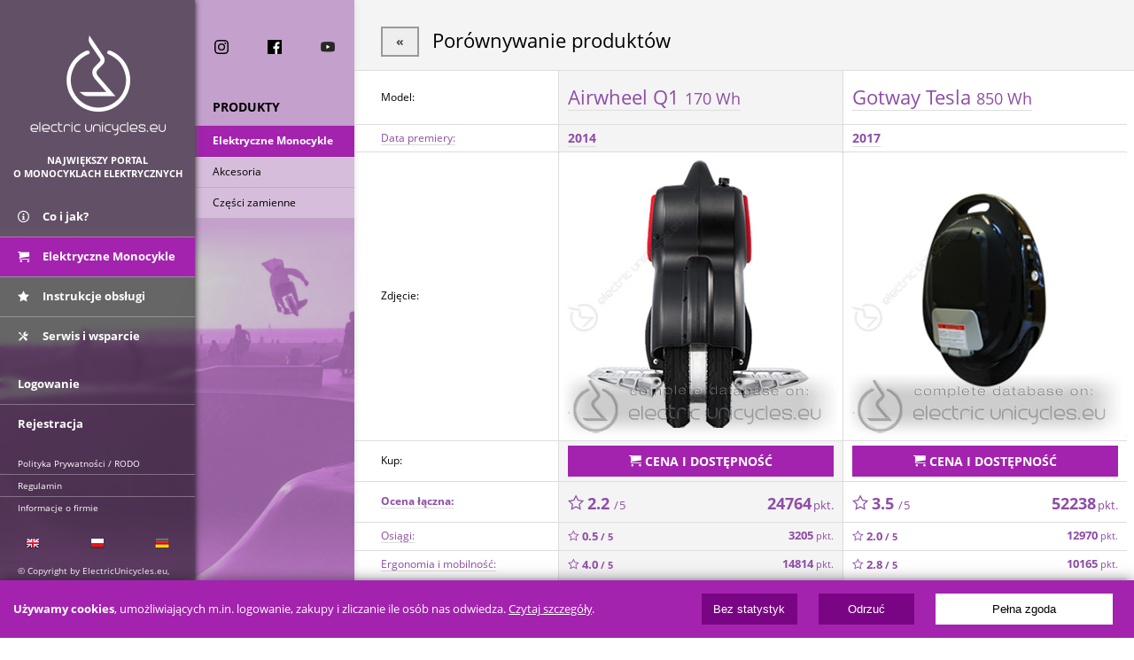

--- FILE ---
content_type: text/html; charset=UTF-8
request_url: https://www.elektrycznemonocykle.pl/porownaj-airwheel_q1_170_wh-vs-gotway_tesla_850_wh--98--270
body_size: 24776
content:
<!DOCTYPE html>
<html lang="pl" itemscope itemtype="http://schema.org/WebPage"> 
    <head>
        <meta charset="utf-8">
        <title itemprop="name">Porównaj Airwheel Q1 vs Gotway Tesla | ElektryczneMonocykle.pl Polska</title>
        <meta name="description" itemprop="description" content="Porównaj, który elektryczny monocykl jest lepszy: Airwheel Q1 lub Gotway Tesla? Jedyna prawdziwa porównywarka prędkości, mocy, zasięgu na jednym ładowaniu, ciężaru i wielu innych czynników.">
        <meta name="keywords" itemprop="keywords" content="elektryczne monocykle unicykle elektryczne kółka jeżdżące kółka walizki torby elektryczne hulajnogi">
        <meta property="og:title" content="Porównaj Airwheel Q1 vs Gotway Tesla">
        <meta property="og:description" content="Porównaj, który elektryczny monocykl jest lepszy: Airwheel Q1 lub Gotway Tesla? Jedyna prawdziwa porównywarka prędkości, mocy, zasięgu na jednym ładowaniu, ciężaru i wielu innych czynników.">
        <meta property="og:type" content="website">
        <meta property="og:url" itemprop="url" content="https://www.elektrycznemonocykle.pl/porownaj-airwheel_q1_170_wh-vs-gotway_tesla_850_wh--98--270">
        <meta property="og:image" content="https://www.elektrycznemonocykle.pl/img/app/fb/share_pl.jpg">
        <meta property="og:image:secure_url" content="https://www.elektrycznemonocykle.pl/img/app/fb/share_pl.jpg">
        <meta property="og:site_name" content="ElektryczneMonocykle.pl">
        <meta property="fb:app_id" content="396816517331117">
        <meta http-equiv="X-UA-Compatible" content="IE=edge">
        <meta name="apple-itunes-app" content="app-id=1244957852">
        <meta name="google-play-app" content="app-id=eu.electricunicycles">
        <meta name="application-name" content="ElectricUnicycles.eu">
        <meta name="theme-color" content="#000000">
        <meta name="msapplication-navbutton-color" content="#000000">
        <meta name="apple-mobile-web-app-capable" content="yes">
        <meta name="apple-mobile-web-app-status-bar-style" content="black">
        <link rel="apple-touch-icon-precomposed apple-touch-icon" href="/img/app/icon_hi_res.png">
        <meta name="application-icon" content="/img/app/icon_hi_res.png">
        <meta name="application-button" content="Install">
        <meta name="viewport" content="width=device-width, initial-scale=1.0">
        
<style type="text/css">
/** * Copyright by Electric Transport Group Sp. z o.o. [Ltd.] * All rights reserved */ html,body{margin:0 !important;padding:0 !important;}body{font-size:14px;background:#eee;}body,input,select,textarea{font-family:'Open Sans',Arial,Tahoma;}a{text-decoration:none;}p{margin:0;padding:1em 0 1em 0;}.noselect{user-select:none;-webkit-touch-callout:none;-webkit-user-select:none;-khtml-user-select:none;-moz-user-select:none;ms-user-select:none;}.transition{-moz-transition:all linear 200ms;-ms-transition:all linear 200ms;-o-transition:all linear 200ms;-webkit-transition:all linear 200ms;transition:all linear 200ms;}.content_c{width:100%;overflow:hidden;}.item-hidden{display:none !important;}.clear{clear:both;overflow:hidden;zoom:1.0;}.mobile-hidden{display:none !important;}.mobile-only{display:block;}.mobile-hidden-inline{display:none !important;}.mobile-only-inline{display:inline;}.visible-long-screen{display:block;}.hidden-long-screen{display:none !important;}#css_unload{display:none;opacity:0;position:fixed;top:60px;left:0;width:100%;height:100%;background:rgba(255,255,255,0.9);z-index:999999;}#css_unload.visible{display:block;opacity:1;}#header{width:100%;height:60px;position:fixed;top:0;left:0;background:#7a0584;z-index:10;/* box-shadow:0 0 30px black;*/}#header .button-menu{width:60px;height:60px;position:absolute;top:0;left:0;border:none;background:transparent url(https://www.electricunicycles.eu/img/app/icon-menu.png) center center no-repeat;text-indent:-500%;overflow:hidden;}#header .button-menu.top-menu-opened{background-color:#a323ae;}#header .button-cart,#header .button-user{width:60px;height:60px;position:absolute;top:0;right:0;border:none;color:white;line-height:60px;vertical-align:middle;text-align:center;}#header .button-user{right:0;}#header .button-cart span.icon,#header .button-user span.icon{font-size:24px;}#header h1,#top h1{margin:0;padding:0;position:absolute;left:70px;right:40px;top:13px;}#header h1 a,#top h1 a{display:block;width:150px;height:38px;background-image:url(https://www.electricunicycles.eu/img/app/v2019/top-logo-horizontal.png);background-size:contain;background-repeat:no-repeat;font-size:10px;text-indent:-500%;overflow:hidden;}#top{display:block;width:100%;height:calc(100% - 60px);position:fixed;top:60px;left:-150%;overflow-y:auto;z-index:3;}#top.top-menu-opened{left:0;}#top_bg_dim{display:none;}#top h1,#top #slogan{display:none;}#main_column,#main_column_filter{width:50%;height:100%;padding:0;box-sizing:border-box;position:absolute;top:0;left:0;}#main_column{background:rgba(0,0,0,0.6);box-shadow:0 0 7px black;overflow-y:auto;}#main_column_filter{filter:blur(3px);background:#f6caff url(https://www.electricunicycles.eu/img/app/v2022/slides/top_bcg.jpg) bottom left no-repeat;background-size:550px;overflow:auto;}#top ul{margin:0;padding:0;list-style:none;border:0;}#top ul li{font-size:13px;line-height:14px;vertical-align:middle;font-weight:bold;}#top li a{color:white;line-height:14px;vertical-align:middle;text-decoration:none;}#top li a:hover{background:rgba(255,255,255,0.1);}#top li a.active{background:#a323ae;}#top li .icon{display:inline;width:16px;height:16px;line-height:24px;vertical-align:middle;}#top li .icon-eco{display:inline;width:29px;height:27px;line-height:27px;vertical-align:middle;}#top .menu-ul{width:100%;height:auto;margin:20px 0 0 0;position:static;top:auto;left:auto;bottom:auto;right:auto;background-color:transparent;box-shadow:none;overflow:visible;}#top .menu-ul.main-menu{margin:0;}#top .menu-ul li.item-1_2{float:left !important;width:50% !important;}#top .menu-ul li a{float:none;display:block;width:100%;padding:15px 0 15px 20px;box-sizing:border-box;border:0;font-size:13px;line-height:14px;vertical-align:middle;color:white;text-decoration:none;border-top:1px solid rgba(255,255,255,0.3);}#top .menu-ul li:first-child a{border-top:0;}#top .menu-ul li a span{float:left;width:16px;height:16px;margin:0 12px 0 0;}#top .menu-ul li a span.mif-handshake{margin:0 9px 0 0 !important;}#top .menu-ul li .icon{float:none;}#top .menu-ul li ul#store_currencies{float:left;padding:9px 0 0 0;border:none;font-size:10px;}#top .menu-ul li ul#store_currencies li{margin:0;}#top .menu-ul li ul#store_currencies li a{padding:0 3px 0 3px;font-size:10px;line-height:20px;border:none;border-bottom:2px solid transparent;}#top .menu-ul li ul#store_currencies li.active a{background:none;border-color:white;color:white;}#submenu{position:absolute;top:0;left:50%;width:50%;height:100%;padding:0;box-sizing:border-box;background:#ccc;box-shadow:0 0 7px #ccc;/*#4e4e4e;*/ overflow-y:auto;}#submenu h4{margin:0;padding:35px 5px 11px 20px;text-transform:uppercase;font-size:14px;font-weight:bold;border-bottom:1px solid rgba(0,0,0,0.05);}#submenu h4:first-child,#submenu h4.first-child{padding:20px 5px 11px 20px;}#submenu ul{margin:0;padding:0;font-size:12px;font-weight:normal;}#submenu ul li{margin:0;padding:0;}#submenu ul li a{display:block;margin:0;padding:10px 5px 10px 20px;font-size:12px;font-weight:normal;color:black;background:rgba(255,255,255,0.3);border-bottom:1px solid rgba(0,0,0,0.1);}#submenu ul li a:hover{background:rgba(0,0,0,0.5);color:white;}#submenu > ul > li > ul > li a{padding:10px 5px 10px 40px;}#submenu > ul > li > ul > li > ul > li a{padding:5px 5px 5px 60px;}#submenu ul li.subactive a{background:rgba(0,0,0,0.5);color:white;}#submenu ul li.subactive > a{font-weight:bold;}#submenu ul li.active > a{background:#a323ae;font-weight:bold;color:white;}#submenu_footer{width:100%;padding:15px 0 15px 0 !important;}#submenu_footer em{display:block !important;padding:20px 5px 5px 20px;font-style:normal;font-size:12px;font-weight:normal;clear:both;overflow:hidden;zoom:1.0;}#submenu_footer span{display:block;font-size:1px;height:1px;text-indent:-500px;overflow:hidden;}#submenu_footer > li > ul > li{float:left !important;width:33.3% !important;box-sizing:borer-box !important;clear:none;overflow:visible;text-align:center;}#submenu_footer > li > ul > li a{float:left !important;padding:7px 20px 7px 20px !important;text-align:center !important;background:none;border:0;}#submenu_footer > li.languages > ul > li a{line-height:1px;}#submenu_footer > li > ul{clear:both;overflow:hidden;zoom:1.0;}#submenu_footer > li > ul{clear:both;overflow:hidden;zoom:1.0;}#submenu .submenu-cart{} #submenu .submenu-cart h4{padding-top:0 !important;}#submenu .submenu-cart h4 a{color:black;}#search_form div{height:35px;margin-bottom:0;position:relative;vertical-align:middle;background:rgba(255,255,255,0.5);}#search_form:hover div{background:rgba(255,255,255,0.8);}#search_form div input{width:100%;height:35px;padding:0 35px 0 20px;box-sizing:border-box;line-height:35px;vertical-align:middle;background:none;border:none;font-family:'Open Sans',Arial;font-weight:bold;text-transform:uppercase;}#search_form div button{height:35px;padding:0 10px 0 10px;position:absolute;top:0;right:0;background:none;border:none;} #submenu .social-badges{width:100%;box-sizing:border-box;}#submenu .social-badges a{float:left;width:33.333%;height:16px;margin:0;padding:10px 0 10px 0;text-align:center;line-height:16px;vertical-align:middle;}#submenu .social-badges a:hover{background:rgba(255,255,255,0.2);}#submenu .social-badges a img{width:16px;height:16px;margin:0;padding:0;}#top .menu-ul#links_footer{width:50%;padding:60px 0 0 0;margin:30px 0 0 0;font-size:10px;position:fixed !important;top:auto !important;bottom:15px !important;}#links_footer li a,#links_footer li p{padding:5px 5px 5px 20px !important;font-size:10px !important;font-weight:normal !important;}#links_footer li p{margin:15px 0 0 0;padding:0 5px 5px 20px !important;font-size:10px;color:white;}#top .menu-ul #languages{margin-top:15px;border-top:0;}#top .menu-ul #languages span{display:block;font-size:1px;height:1px;text-indent:-500px;overflow:hidden;}#top .menu-ul #languages > ul > li{float:left !important;width:33.3% !important;box-sizing:borer-box !important;clear:none;overflow:visible;text-align:center;}#top .menu-ul #languages > ul > li a{float:left !important;padding:5px 20px 2px 20px !important;text-align:center !important;border:0;}#top .menu-ul #languages > ul{clear:both;overflow:hidden;zoom:1.0;}#header #user{position:absolute;top:0;right:0;}#header #user li{display:none;}#header #user li a{float:right;display:block;padding:8px;}#header #user li a span{display:none;}#header #user li.action-login{float:left;display:block;}#main_content{padding:60px 0 0 0;}#main_content .button-btn,#main_content .button-btn.button-primary,#main_content .text-box a.button-btn,#main_content .button-primary,#main_content .text-box a.button-btn.button-primary,#main_content .button-cancel,#main_content .button-dark,#main_content .button-secondary{display:inline-block;box-sizing:border-box;white-space:nowrap;text-align:center;-moz-transition:all linear 200ms;-ms-transition:all linear 200ms;-o-transition:all linear 200ms;-webkit-transition:all linear 200ms;transition:all linear 200ms;background:#a323ae;font-style:normal;}#main_content .button-btn,#main_content .text-box a.button-btn,#main_content .button-btn.button-primary,#main_content .text-box a.button-btn.button-primary{margin:0;padding:0 15px 0 15px !important;line-height:44px;font-size:16px !important;font-family:'Open Sans',Arial,Tahoma !important;font-weight:bold;color:white;text-transform:uppercase;text-decoration:none;border:2px solid #a323ae;cursor:pointer;}#main_content .button-btn.button-primary:hover,#main_content .text-box a.button-btn.button-primary:hover,#main_content a:hover .button-btn.button-primary{background:#83188c;}#main_content .button-btn.button-cancel,#main_content .text-box a.button-btn.button-cancel{background:#eeeeee;cursor:pointer;color:#444;border-color:#999;}#main_content .button-btn.button-cancel:hover,#main_content .text-box a.button-btn.button-cancel:hover,#main_content a:hover .button-btn.button-cancel{background:white;color:black;}#main_content .button-btn.button-dark,#main_content .text-box a.button-btn.button-dark{background:#686868;cursor:pointer;border-color:#555;color:white;}#main_content .button-btn.button-dark:hover,#main_content a:hover .button-btn.button-dark,#main_content .text-box a.button-btn.button-dark:hover{background:#686868;color:white;}#main_content .button-btn.button-secondary,#main_content .text-box a.button-btn.button-secondary{background:#302f2f;cursor:pointer;border-color:#282727;color:#8f43b5;}#main_content .button-btn.button-secondary:hover,#main_content .text-box a.button-btn.button-secondary:hover,#main_content a:hover .button-btn.button-secondary{background:#302f2f;color:white;}#main_content .button-btn.button-mini,#main_content .text-box a.button-btn.button-mini,#main_content .button-btn.button-primary.button-mini,#main_content .text-box a.button-btn.button-primary.button-mini{padding:5px !important;line-height:1.5em !important;font-size:0.8em !important;}#main_content .alert{margin:10px 0 10px 0;padding:15px;background:#fff7c1;}#main_content .alert-danger{background:#ffa3a3;}#main_content .alert-success{background:#bbffa3;}ul.pager{margin:15px 0 0 0;padding:15px 0 15px 0;border-top:1px solid #ddd;list-style:none;clear:both;overflow:hidden;zoom:1.0;list-style-type:none;}ul.pager li.pager-item{display:inline-block;text-align:center;margin:0 15px 15px 0;}ul.pager li.pager-item-next{float:right;}ul.pager li.pager-item-previous{float:left;}ul.pager li.pager-item a{display:block;padding:10px;width:40px;text-align:center;text-decoration:none;border:1px solid #ddd;}ul.pager li.pager-item-previous a{width:auto;}ul.pager li.pager-item-next a{width:auto;}ul.pager li.pager-item-active a{cursor:default !important;border:2px solid black !important;}ul.pager li.pager-item-active a:hover{box-shadow:none !important;}#official_distribution{width:auto;margin:10px 0 0 0;padding:0;list-style:none;clear:both;overflow:hidden;zoom:1.0;}.col-3_4 #official_distribution{margin:0;padding:0;}#official_distribution li{float:right;margin:0 10px 0 0;}#official_distribution li img{height:28px;}#official_distribution li#dist_kingsong{float:right;}#official_distribution li#dist_inmotion{float:right;}#official_distribution li#authorized_eu{float:left;width:30%;margin:0;padding:0;text-align:center;font-size:10px;}#official_distribution li#authorized_eu h1{margin:0;padding:0;font-weight:normal;font-size:10px;}#official_distribution li#authorized_eu img{height:24px;}#official_distribution li#authorized_eu a{color:#034ea2;text-decoration:none;text-transform:uppercase;}#official_distribution li#authorized_eu a span{display:block;margin:5px 0 0 0;text-align:center;}#official_distribution li#dist_ips{float:right;}#official_distribution li#dist_solowheel{float:right;}#welcome_shop{width:100%;position:relative;background:black;text-align:center;}#welcome_shop .button-btn{position:absolute;bottom:40px;left:40px;}#welcome_message{width:100%;height:380px;margin:0 0 0 0;background:transparent url(/img/app/v2019/welcome.jpg) right 0 no-repeat;background-size:auto 100%;position:relative;}#welcome_message .message{padding:20px;}#welcome_message .message h1{margin:0;padding:0 0 10px 0;font-size:18px;color:#434343;font-weight:normal;line-height:24px;}#welcome_message .message p,#welcome_message .bottom-bar p{margin:0;padding:5px 0 5px 0;color:#434343;font-size:12px;line-height:18px;}#welcome_message .bottom-bar{width:100%;position:absolute;bottom:20px;left:0;text-align:center;}#welcome_message .bottom-bar p{padding:20px;color:black;} #main_content .app-badges{white-space:nowrap;text-align:center;font-size:0.9em;}#main_content .app-badges p.app-badges-desc{margin:0;padding:0 0 20px 0;position:relative;text-align:center;}#main_content .app-badges p.app-badges-desc:after{content:" ";width:100%;display:block;position:absolute;top:6px;left:0;border-bottom:1px solid #939393;z-index:1;}#main_content .app-badges p.app-badges-desc span{display:inline-block;padding:0 10px 0 10px;background:#eee;position:relative;z-index:2;text-align:center;}#main_content .app-badges p.app-badges-desc:before{content:" ";display:block;height:8px;position:absolute;top:-1px;left:0;border-left:1px solid #939393;}#main_content .app-badges p.app-badges-desc em{display:block;text-align:center;font-style:normal;position:relative;}#main_content .app-badges p.app-badges-desc em:after{content:" ";display:block;height:8px;position:absolute;top:-1px;right:0;z-index:2;border-left:1px solid #939393;}#main_content .content-box{margin:0 0 15px 0;/*box-shadow:0 0 15px #aaa;*/ background:white;}#main_content .content-box a{text-decoration:none;}#main_content .content-box-title{height:45px;line-height:45px;position:relative;background:#333;overflow:hidden;}#main_content .content-box-title h4,#main_content .content-box .content-box-title h2{line-height:24px !important;margin:0;padding:10px 0 0 10px;color:white;font-size:14px;font-weight:bold;text-transform:uppercase;vertical-align:middle;background:#333;}#main_content .content-box-title .icon{display:inline;width:24px;height:24px;margin:0 5px 0 0;line-height:24px;vertical-align:middle;}#main_content .content-box-title .more{display:block;width:71px;height:45px;position:absolute;top:0;right:0;background-image:url(https://www.electricunicycles.eu/img/app/box-title-bar-button.png);background-position:center left;background-repeat:no-repeat;text-indent:-500%;overflow:hidden;}#main_content .content-box-body ul.forum-posts{margin:0;padding:15px;list-style:none;}#main_content .content-box-body ul.forum-posts li{padding:5px 0 5px 0;border-bottom:1px solid #ddd;clear:both;overflow:hidden;zoom:1.0;}#main_content .content-box-body ul.forum-posts li a.subject{float:left;color:black;text-decoration:none;}#main_content .content-box-body ul.forum-posts li span.details{float:right;}#main_content .content-box-body ul.forum-posts li small{color:#aaa;font-size:0.9em;}#main_content .content-box-body ul.forum-posts li em{font-style:normal;font-size:0.9em;color:#aaa;}#main_content .content-box-body ul.forum-posts li a.author{text-decoration:none;color:black;}#main_content .store-badges-top{display:none;}#main_content .store-badges{padding:0 0 7px 0;text-align:center;}#main_content .store-badges-bottom{padding:0 0 10px 0;} #main_content .box-store-item{padding:25px 0 25px 15px;position:relative;clear:both;overflow:hidden;zoom:1.0;border-bottom:1px solid #dddddd;}#main_content .box-store-item-unavailable{opacity:0.6;}#main_content .box-store-item-general{float:left;width:calc(100% - 170px);}#main_content .box-store-item-detailed{float:right;width:170px;}#main_content .box-store-item a{display:block;text-decoration:none;}#main_content .box-store-item a:hover .button-btn{}/*box-shadow:0 0 5px black;*/   #main_content .box-store-item .model-name{margin:0 0 15px 0;}#main_content .box-store-item h4{margin:0;padding:6px 0 1px 0;font-size:14px;font-weight:bold;color:black;text-decoration:none;}#main_content .box-store-item .stock-status{display:block;}#main_content .box-store-item .stock-status-badge{display:inline-block;padding:3px 5px 3px 5px;text-transform:uppercase;font-size:10px;font-weight:bold !important;text-decoration:none;background:#ddd;color:black;}#main_content .box-store-item .stock-preorder{background:#fdf8c1;}#main_content .box-store-item .stock-available{background:#e3ffd7;}#main_content .box-store-item .stock-out{background:#f36565;}#main_content .box-store-item .stock-promoted{background:black;color:white;} #main_content .box-store-item .price{text-align:right;}#main_content .box-store-item .price-table{width:170px;}#main_content .box-store-item .price-table .price-net,#main_content .box-store-item .price-table .price-gross,#main_content .box-store-item .price-table .price-net-instalments,#main_content .box-store-item .price-table .price-gross-instalments{float:left;width:49.9%;height:48px;padding:13px 15px 5px 0;box-sizing:border-box;position:relative;text-align:right;font-size:18px;font-weight:bold;color:black;line-height:14px;}#main_content .box-store-item .price-table .price-net{background:#d7d7d7;} #main_content .box-store-item .price-table .price-gross{background:#f1f1f1;}#main_content .box-store-item .price-table .price-net em,#main_content .box-store-item .price-table .price-gross em{font-style:normal;font-size:16px;font-weight:normal;}#main_content .box-store-item .price-table .price-net small,#main_content .box-store-item .price-table .price-gross small{display:block;font-style:normal;font-size:10px;font-weight:normal;}#main_content .box-store-item .price-table .price-net .price-before-discount,#main_content .box-store-item .price-table .price-gross .price-before-discount{position:absolute;top:-8px;right:15px;color:#c10000;}  #main_content .box-store-item .price-table .price-net-instalments,#main_content .box-store-item .price-table .price-gross-instalments{padding:7px 15px 7px 0;height:30px;font-size:14px;color:#31900a;}#main_content .box-store-item .price-table .price-net-instalments{background:#eaeaea;} #main_content .box-store-item .price-table .price-gross-instalments{background:#f6f4f4;}#main_content .box-store-item .price-table .price-net-instalments em,#main_content .box-store-item .price-table .price-gross-instalments em{font-style:normal;font-size:12px;font-weight:normal;color:#31900a;}#main_content .box-store-item .price-table .price-net-instalments small,#main_content .box-store-item .price-table .price-gross-instalments small{font-style:normal;font-size:10px;font-weight:normal;color:#31900a;}#main_content .box-store-item .price-main{font-size:14px;color:black;font-weight:bold;}#main_content .box-store-item .price-main em{font-size:12px;font-style:normal;}#main_content .box-store-item .price-main em span{display:none;}#main_content .box-store-item .price-main .price-before-discount{font-weight:normal;color:red;}#main_content .box-store-item small{font-size:13px;font-weight:normal;color:black;}#main_content .box-store-item .price-alternative{font-size:14px;color:#bf6ddd;font-weight:bold;} #main_content .box-store-item .price-alternative em{font-size:12px;font-style:normal;}#main_content .box-store-item .product-photo{width:200px;height:200px;}#main_content .box-store-item .description{margin:0;padding:0 15px 0 0;font-size:11px;color:#6d6e70;text-align:right;} #main_content .box-store-item ul{margin:15px 0 20px 0;padding:0;list-style:none;}#main_content .box-store-item ul li{line-height:17px;} #main_content .box-store-item .button-btn{float:right;}#main_content .product-badges{position:absolute;bottom:35px;left:15px;}#main_content .product-badge{float:left;margin:5px 5px 0 0;padding:5px;color:black;font-size:10px;font-weight:bold;background:rgba(94,203,49,0.8);color:white;text-transform:uppercase;}#main_content .product-badge-promoted{background:rgba(0,0,0,0.8);color:white;}#main_content .store-product-small-technical-spec ul{margin:0 0 15px 0;padding:0 0 0 0;list-style:none;border:0;}#main_content .store-product-small-technical-spec ul li{float:left;width:33%;margin:15px 0 0 0;padding:20px 0 0 0;background-repeat:no-repeat;background-position:center top;text-align:center;text-transform:uppercase;}#main_content .store-product-small-technical-spec ul li.i-spec-speed{background-image:url(/img/app/Applications/Store/Product/icon-speed-sm.png);}#main_content .store-product-small-technical-spec ul li.i-spec-range{background-image:url(/img/app/Applications/Store/Product/icon-range-sm.png);}#main_content .store-product-small-technical-spec ul li.i-spec-battery{background-image:url(/img/app/Applications/Store/Product/icon-battery-sm.png);}#main_content .store-product-small-technical-spec ul li.i-spec-weight{background-image:url(/img/app/Applications/Store/Product/icon-weight-sm.png);}#main_content .store-product-small-technical-spec ul li.i-spec-wheel{background-image:url(/img/app/Applications/Store/Product/icon-wheel-sm.png);}#main_content .store-product-small-technical-spec ul li.i-spec-engine{background-image:url(/img/app/Applications/Store/Product/icon-engine-sm.png);}#main_content .store-product-small-technical-spec ul li small{display:block;font-size:10px;text-transform:uppercase;line-height:7px;}#main_content .store-product-small-technical-spec ul li > strong{font-weight:bold;color:black;}#main_content .store-product-small-technical-spec ul li > strong > span{font-size:14px;color:black;}#main_content .store-items-list{clear:both;overflow:hidden;zoom:1.0;}#main_content .store-items-list .box-store-item{}#main_content .text-item{margin:0 0 15px 0;position:relative;/*box-shadow:0 0 15px #aaa;*/}#main_content article:last-child .text-item{margin:0;}#main_content .text-item img{width:100%;}#main_content .text-item .text{width:100%;box-sizing:border-box;position:absolute;bottom:0;left:0;background:rgba(0,0,0,0.7);color:white;}#main_content a:hover .text-item .text{background:#a323ae;}#main_content .text-item .text h2{margin:0;padding:10px 10px 0 10px;font-size:16px;}#main_content .text-item .text p{margin:0;padding:10px 10px 10px 10px;color:#d0d2d3;font-size:10px;}#main_content .splitter{clear:both;overflow:hidden;zoom:1.0;margin:15px 0 0 0;padding:0 0 15px 0;border-top:1px solid #ddd;}#main_content .splitter-min{padding:0;}#main_content .text-box a{color:#8e4da6;border-bottom:1px solid #ddd;}#main_content .text-box h2{margin:0;padding:0;font-size:22px;font-weight:normal;}#main_content .text-box h3{margin:40px 0 10px 0;padding:0 0 10px 0;font-size:16px;border-bottom:1px solid #ddd;}#main_content .text-header{padding:19px 15px 18px 15px;border-bottom:1px solid #ddd;}#main_content .text-header p.author{float:right;}#main_content .text-header p.text-header-small{padding:10px 0 0 0;font-size:0.9em;line-height:1.5em;color:rgba(0,0,0,0.6);}#main_content .text-footer{clear:both;overflow:hidden;zoom:1.0;}#main_content .text-box img{margin:0;max-width:100%;}#main_content .text-box img.icon{margin:0;max-width:auto;border:none;}#main_content .text-content{padding:15px;line-height:20px;}#main_content .text-content p{margin:0;padding:5px 0 5px 0;color:#222;}#main_content .store-wrapper-main{}#main_content .availability{background:#a5e1ac;}#main_content .availability-out{background:#ffa2a2;}#main_content .availability-preorder{background:yellow;}#main_content .store-currencies{float:right;line-height:27px;}#main_content .store-currencies b{display:inline-block;}#main_content .store-currencies ul{display:inline-block;margin:0;padding:0;list-style:none;}#main_content .store-currencies li{display:inline-block;padding:0 0 0 5px;}#main_content .store-currencies li a{color:black;text-decoration:none;}#main_content .store-currencies li a:hover{text-decoration:underline;}#main_content .store-currencies li.active a{font-weight:bold;text-decoration:underline;}#main_content .store-welcome-text{padding:0 15px 15px 15px;text-align:center;font-size:12px;line-height:18px;}#main_content .store-in-the-box{padding:0 20px 0 20px;}#main_content .store-in-the-box ul{margin:0;padding:10px 0 0 0;list-style:none;font-size:0.8em;line-height:1.6em;}#main_content .store-sidebar{float:left;padding:0;}#main_content .store-sidebar-inner{padding:0;}#main_content .store-sidebar .store-sidebar-inner .content-box-body{padding:15px 0 15px 0;}#main_content .store-sidebar .store-sidebar-inner ul{display:block;margin:0;padding:0;list-style:none;}#main_content .store-sidebar .store-sidebar-inner ul li{display:block;}#main_content .store-sidebar .store-sidebar-inner ul li a{display:block;padding:5px 0 5px 15px;color:black;}#main_content .store-sidebar .store-sidebar-inner ul li a:hover,#main_content .store-sidebar .store-sidebar-inner ul li.active a{background:#ddd;}#main_content .store-sidebar .store-sidebar-inner ul li.active a{font-weight:bold;}#main_content .store-sidebar .store-sidebar-inner ul li small{display:inline-block;font-size:0.8em;color:rgba(0,0,0,0.7);}#main_content .store-sidebar .store-sidebar-inner ul li ul{margin:0 0 0 20px;}#main_content .store-content{float:right;}#main_content .store-filter-bar #enterprise_form_inner,#main_content .store-filter-bar .enterprise-form-inner{display:none;}#main_content .store-filter-bar #enterprise_form_outer,#main_content .store-filter-bar .enterprise-form-outer{display:block;text-align:center;}#main_content .store-filter-bar #enterprise_form_outer span{display:inline-block;margin:0 auto;text-align:center;font-size:12px;color:#2a8bbd;border-bottom:1px solid #ddd;}#main_content .store-filter-bar .form-inline{margin:0;padding:0;border:0;}#main_content .store-filter-bar .form-inline .form-inner{width:100%;line-height:48px;position:relative;}#main_content .store-filter-bar .form-inline .form-inner input[type="text"]{width:100%;height:48px;line-height:48px;box-sizing:border-box;margin:0;padding:0 10px 0 10px;border:1px solid #ddd;}#main_content .store-filter-bar .form-inline .form-inner button{position:absolute;top:0;right:0;}/** * Homepage */ #main_content .boxes{width:100%;background:white;}#main_content .boxes .button-btn:hover,#main_content .boxes em.button-btn:hover,#main_content .boxes .button-link:hover .button-btn,#main_content .boxes .button-link:hover em.button-btn{background:#83188c !important;}#main_content .box-int{position:relative;background-repeat:no-repeat;font-weight:500;-moz-transition:all linear 200ms;-ms-transition:all linear 200ms;-o-transition:all linear 200ms;-webkit-transition:all linear 200ms;transition:all linear 200ms;}#main_content .box-int:hover{box-shadow:0 0 15px rgba(98,10,106,0.3);}#main_content .box-int h1,#main_content .box-int h2{margin:0;padding:0;font-size:26px;line-height:30px;font-weight:500;}#main_content .box-int h3,#main_content .box-int,h4,#main_content .box-int p{margin:0;padding:0;font-size:16px;font-weight:500;}#main_content .box-int#box_shop_now{padding:10px 15px 50px 15px;min-height:282px;background-image:url(/img/app/v2019/homepage/card-shop_now-mob.jpg);background-position:center bottom;background-color:#e9e9e9;text-align:center;}#main_content .box-int#box_shop_now .button-link{width:100%;height:100%;position:absolute;top:0;left:0;text-align:center;}#main_content .box-int#box_shop_now .button-layer{position:absolute;left:0;right:0;bottom:15px;}#main_content .box-int#box_black_friday{padding:10px 15px 50px 15px;min-height:282px;background-image:url(/img/app/v2019/homepage/card-black_friday-mob.jpg);background-position:center top;background-color:#322f38;text-align:center;}#main_content .box-int#box_black_friday h1,#main_content .box-int#box_black_friday p{display:block;text-indent:-300%;overflow:hidden;}#main_content .box-int#box_black_friday .button-link{width:100%;height:100%;position:absolute;top:0;left:0;text-align:center;}#main_content .box-int#box_black_friday .button-layer{position:absolute;left:0;right:0;bottom:15px;}#main_content .box-int#box_black_week{padding:10px 15px 50px 15px;min-height:282px;background-position:center top;background-color:#322f38;text-align:center;}#main_content .box-int.box-en#box_black_week{background-image:url(/img/app/v2019/homepage/card-black_week-mob-en.jpg);}#main_content .box-int.box-pl#box_black_week{background-image:url(/img/app/v2019/homepage/card-black_week-mob-pl.jpg);}#main_content .box-int#box_black_week h1,#main_content .box-int#box_black_week p{display:block;text-indent:-300%;overflow:hidden;}#main_content .box-int#box_black_week .button-link{width:100%;height:100%;position:absolute;top:0;left:0;text-align:center;}#main_content .box-int#box_black_week .button-layer{position:absolute;left:0;right:0;bottom:15px;}#main_content .box-int#box_xmas{padding:10px 15px 50px 15px;min-height:282px;background-image:url(/img/app/v2019/homepage/card-xmas-mob.jpg);background-position:center top;background-color:#b20026;text-align:center;}#main_content .box-int#box_xmas h1,#main_content .box-int#box_xmas p{display:block;text-indent:-300%;overflow:hidden;}#main_content .box-int#box_xmas .button-link{width:100%;height:100%;position:absolute;top:0;left:0;text-align:center;}#main_content .box-int#box_xmas .button-layer{position:absolute;left:0;right:0;bottom:15px;}#main_content .box-int#box_nye{padding:10px 15px 50px 15px;min-height:282px;background-image:url(/img/app/v2019/homepage/card-nye-mob.jpg);background-position:center top;background-color:#d5d3de;text-align:center;}#main_content .box-int#box_nye h1,#main_content .box-int#box_nye p{display:block;text-indent:-300%;overflow:hidden;}#main_content .box-int#box_nye .button-link{width:100%;height:100%;position:absolute;top:0;left:0;text-align:center;}#main_content .box-int#box_nye .button-layer{position:absolute;left:0;right:0;bottom:15px;}#main_content .box-int#box_what_is_it{text-align:center;color:white;}#main_content .box-int#box_what_is_it .box-section-toggle{margin:0;padding:15px 0 0 0;background-color:#252525;}#main_content .box-int#box_what_is_it h2{padding:0 15px 0 15px;}#main_content .box-int#box_what_is_it p{padding:5px 15px 0 15px;text-align:justify;}#main_content .box-int#box_what_is_it .box-section-collapsed{background-color:#252525;clear:both;overflow:hidden;zoom:1.0;}#main_content .box-int#box_what_is_it ul.videos{margin:0;padding:5px;list-style-type:none;background-color:#252525;}#main_content .box-int#box_what_is_it ul.videos li{float:left;width:49.9%;box-sizing:border-box;padding:5px 5px 5px 5px;font-size:1px;}#main_content .box-int#box_what_is_it ul.videos li a{display:block;position:relative;}#main_content .box-int#box_what_is_it ul.videos li img{max-width:100%;margin:0;padding:0;}#main_content .box-int#box_what_is_it ul.videos li .button-layer{width:100%;height:calc(100% - 25px);position:absolute;top:25px;left:0;text-align:center;vertical-align:middle;}#main_content .box-int#box_what_is_it ul.videos li .button-layer .button-btn{display:inline-block;background-color:rgba(163,35,174,0.5);border:none;}#main_content .box-int#box_what_is_it .button-link{float:left;width:49.9%;padding:25px 0 0 0;z-index:2;}#main_content .box-int#box_what_is_it #app_badges{margin:0;clear:both;overflow:hidden;}#main_content .box-int#box_what_is_it #app_badges a{float:left;width:49.9%;margin:20px 0 15px 0;text-align:center;}#main_content .box-int#box_what_is_it #app_badges a img{max-height:40px;}#main_content .box-int#box_service{float:left;width:49.9%;height:180px;box-sizing:border-box;margin:0;padding:15px 15px 15px 15px;background-image:url(/img/app/v2019/homepage/card-service-mob.jpg);background-position:right bottom;background-size:cover;text-align:center;color:white;}#main_content .box-int#box_service h2{text-shadow:0 0 15px black;text-align:center;}#main_content .box-int#box_service .button-link{display:block;position:absolute;top:0;left:0;width:100%;height:100%;}#main_content .box-int#box_service .button-layer{position:absolute;bottom:15px;left:15px;right:15px;text-align:center;}#main_content .box-int#box_service .button-layer .button-btn{width:100%;background:none;}#main_content .box-int#box_ranking{float:right;width:49.9%;height:180px;box-sizing:border-box;margin:0;box-sizing:border-box;margin:0;padding:0 15px 15px 15px;background-image:url(/img/app/v2019/homepage/card-ranking-mob.jpg);background-size:110%;background-position:center top;text-align:left;color:white;}#main_content .box-int#box_ranking h2{width:100%;padding:15px 0 4px 0;text-shadow:0 0 15px black;text-align:center;}#main_content .box-int#box_ranking h3{margin:7px 0 0 0;text-align:center;text-shadow:0 0 15px black;line-height:0.9em;}#main_content .box-int#box_ranking .button-link{display:block;position:absolute;top:0;left:0;width:100%;height:100%;}#main_content .box-int#box_ranking .button-layer{position:absolute;bottom:15px;left:15px;right:15px;text-align:center;}#main_content .box-int#box_ranking .button-layer .button-btn{width:100%;background:none;} #main_content .box-int#box_academy{overflow:hidden;zoom:1.0;padding:0 15px 0 15px;height:164px;background-image:url(/img/app/v2019/homepage/card-academy-mob.jpg);background-position:top center;background-size:contain;background-color:#f2f2f2;}/*#main_content .box-int#box_academy .button-mobile{display:block !important;}*/ #main_content .box-int#box_academy .button-desktop,#main_content .box-int#box_academy .button-subtext{display:none !important;overflow:hidden;text-indent:-200%;}#main_content .box-int#box_academy h2{padding:7px 0 0 0;text-align:left;font-size:18px;}#main_content .box-int#box_academy #certification{position:absolute;top:33px;left:99px;text-align:left;}#main_content .box-int#box_academy #certification h3{font-size:11px;text-transform:uppercase;font-weight:700;}#main_content .box-int#box_academy #certification em{display:inline-block;width:1px;text-indent:-300%;overflow:hidden;font-size:12px;}#main_content .box-int#box_academy .text-splitter{display:none;}#main_content #certification{display:block;text-indent:-200%;overflow:hidden;}#main_content .box-int#box_academy .button-link{position:absolute;top:0;}#main_content .box-int#box_academy .button-layer{position:absolute;bottom:15px;}#main_content .box-int#box_academy .button-layer.button-layer-left button-layer-secondary{right:15px;}#main_content .box-int#box_academy .button-layer-layer-right{right:auto !important;left:15px !important;margin-left:15px;}/*button-layer-secondary  button-layer-primary */ #main_content .box-int#box_community{padding:30px 15px 0 15px;height:174px;box-sizing:border-box;background-image:url(/img/app/v2019/homepage/card-community-mob.jpg);background-position:center bottom;background-size:cover;background-color:#e9e9e9;text-align:left;}#main_content .box-int#box_community h2{padding:30px 0 0 0;color:white;text-shadow:0 0 15px black;}#main_content .box-int#box_community .button-link{width:100%;height:100%;position:absolute;top:0;left:0;text-align:right;}#main_content .box-int#box_community .button-layer{position:absolute;right:15px;bottom:15px;text-align:right;}#main_content .box-int#box_products{padding:0;box-sizing:border-box;background-color:white;text-align:left;clear:both;overflow:hidden;zoom:1.0;}#main_content .box-int#box_products .carousel{position:relative;}#main_content .box-int#box_products .carousel ul,#main_content .box-int#box_products .carousel ol{margin:0;padding:0;list-style:none;}#main_content .box-int#box_products .carousel ol{display:none;}#main_content .box-int#box_products .carousel ul.carousel-content{}#main_content .box-int#box_products .carousel ul.products{} #main_content .box-int#box_products .carousel ul.products li{position:relative;padding:15px;border-bottom:1px solid #ddd;clear:both;overflow:hidden;zoom:1.0;}#main_content .box-int#box_products .carousel ul.products li a.button-link{color:black;}#main_content .box-int#box_products .carousel ul.products li img{float:left;margin:0;padding:0;max-width:50%;}#main_content .box-int#box_products .carousel ul.products li .description{float:right;width:49.9%;padding:0 0 0 15px;box-sizing:border-box;}#main_content .box-int#box_products .carousel ul.products li .description h4{font-weight:bold;}#main_content .box-int#box_products .carousel ul.products li .description .price{width:calc(49.9% - 30px);padding:5px;box-sizing:border-box;display:block;position:absolute;bottom:60px;right:15px;background:#d3f485;color:black;}#main_content .box-int#box_products .carousel ul.products li .description .price del{color:#e10101;}#main_content .box-int#box_products .carousel ul.products li .description .button-btn{width:calc(49.9% - 30px);position:absolute;bottom:17px;right:15px;} #main_content .box-int#box_news{padding:30px 15px 15px 15px;box-sizing:border-box;background-color:#e9e9e9;text-align:left;clear:both;overflow:hidden;zoom:1.0;}#main_content .box-int#box_news ul.news-list{margin:10px 0 0 0;padding:0;list-style-type:none;}#main_content .box-int#box_news ul.news-list li{padding:10px 0 10px 0;/*min-height:97px;*/ border-bottom:1px solid #b1b1b1;position:relative;clear:both;overflow:hidden;zoom:1.0;}#main_content .box-int#box_news ul.news-list li img{display:none;float:right;margin:0 0 10px 10px;height:48px;}#main_content .box-int#box_news ul.news-list li h2{font-size:16px;line-height:23px;}#main_content .box-int#box_news ul.news-list li em.date{display:block;position:absolute;bottom:10px;left:0;font-size:14px;font-style:normal;font-weight:normal;color:#797878;}#main_content .box-int#box_news ul.news-list li .button-link{position:absolute;top:0;left:0;width:100%;height:100%;}#main_content .box-int#box_news ul.news-list li .button-layer{position:absolute;bottom:10px;right:0;}#main_content .box-int#box_news ul.news-list li .button-btn{color:white;}   #footer{margin:0;padding:0;background-color:black;color:white;clear:both;overflow:hidden;zoom:1.0;}#footer .content_c{}#footer_columns{clear:both;overflow:hidden;zoom:1.0;}#footer_columns .box-footer{width:100%;padding:15px;box-sizing:border-box;background-image:url(https://www.electricunicycles.eu/img/app/footer.jpg);background-position:center top;background-repeat:no-repeat;clear:both;overflow:hidden;}#footer_columns .box-footer h2{display:block;margin:0 0 19px 0;padding:0 0 9px 0;font-size:22px;font-weight:normal;color:#a977ff;border-bottom:1px solid #302445;}#footer_columns .box-footer h2 a{color:#a977ff;text-decoration:none;}#footer_columns .box-footer h2 small{font-size:10px;text-transform:uppercase;}#footer_columns .box-footer h2 small a{float:right;padding:11px 0 0 0;}#footer_columns .box-footer h2 small a:hover{text-decoration:underline;}#footer_columns .box-footer-inner{position:relative;font-size:11px;}#footer_columns #icon_contact{display:block;position:absolute;bottom:7px;right:68px;text-align:center;}#footer_columns #icon_contact:hover{color:white;text-decoration:underline;}#footer_columns #icon_contact img{display:block;margin:0 auto;padding:0 0 5px 0;text-align:center;}#footer_columns #flag_europe{position:absolute;bottom:5px;right:0;}#footer_columns .box-footer-inner a{color:white;text-decoration:none;}#footer_columns .box-footer-inner a:hover{color:#a977ff;}#footer_columns .box-footer-inner h4{margin:0;padding:0 0 8px 0;font-size:12px;font-weight:bold;}#footer_columns .box-footer-inner p{margin:0;padding:5px 0 5px 0;line-height:15px;}#footer_columns .box-footer-inner ul{margin:0;padding:0;list-style:none;}#footer_columns .box-footer-inner ul li a#icon_contact{} #footer_columns .box-footer-inner ul.links-list{padding:0 0 0 15px;list-style:initial;}#footer_columns .box-footer-inner ul.links-list li{padding:0;line-height:23px;}#footer_columns .box-footer-inner ul.icons-grid{} #footer_columns .box-footer-inner ul.icons-grid li{float:left;width:33.3%;height:70px;text-align:center;line-height:13px;}#footer_columns .box-footer-inner ul.icons-grid li a{display:block;padding:28px 0 0 0;text-align:center;background-repeat:no-repeat;background-position:center top;}#footer_columns .box-footer-inner ul.icons-grid li a:hover{text-decoration:underline;color:white;}#footer_columns .box-footer-inner ul.icons-grid li.icon-shop a{background-image:url(/img/app/icon-footer-cart.png);}#footer_columns .box-footer-inner ul.icons-grid li.icon-delivery a{background-image:url(/img/app/icon-footer-delivery.png);}#footer_columns .box-footer-inner ul.icons-grid li.icon-service a{background-image:url(/img/app/icon-footer-tools.png);}#footer_columns .box-footer-inner ul.icons-grid li.icon-terms a{background-image:url(/img/app/icon-footer-terms.png);}#footer_columns .box-footer-inner ul.icons-grid li.icon-distributor a{color:#a977ff;background-image:url(/img/app/icon-footer-money.png);}#footer_columns .box-footer-inner ul.icons-grid li.icon-enterprise a{color:#a977ff;background-image:url(/img/app/icon-footer-building.png);}#footer_columns .box-footer-inner ul.icons-list{} #footer_columns .box-footer-inner ul.icons-list li{display:block;padding:0 0 0 30px;line-height:23px;background-repeat:no-repeat;background-position:left top;}#footer_columns .box-footer-inner ul.icons-list li.icon-warranty{background-image:url(/img/app/icon-footer-min-star.png);}#footer_columns .box-footer-inner ul.icons-list li.icon-shipping{background-image:url(/img/app/icon-footer-min-delivery.png);}#footer_columns .box-footer-inner ul.icons-list li.icon-return{background-image:url(/img/app/icon-footer-min-return.png);}#footer_columns .box-footer-inner ul.icons-list li.icon-gift{background-image:url(/img/app/icon-footer-min-gift.png);}#footer_columns .box-footer-inner ul.icons-list li.icon-money{background-image:url(/img/app/icon-footer-min-money.png);}#footer_final{padding:15px;clear:both;overflow:hidden;zoom:1.0;font-size:11px;color:#9b9b9b;}#footer_final .box-footer{text-align:center;}#footer_final p{margin:0;padding:20px 0 20px 0;}#footer_final ul{width:156px;margin:0 auto;padding:15px 0 0 0;list-style:none;}#footer_final li{float:left;margin:0 10px 0 10px;}#footer_final #footer_instalments{text-align:center;}.col{float:left;width:100%;padding:15px 0 0 0;}.col-separator{margin-top:20px;padding-top:20px;border-top:1px solid #ddd;}.col-no-padding{float:left;width:100%;}.col-b{float:left;width:100%;box-sizing:border-box;padding:15px 0 0 0;}.col-1_2{width:100%;}.col-wide{box-sizing:border-box;padding:15px 15px 0 0;}/* mobile - small screen */ @media only screen and (max-width:37.5em) and (max-height:640px){#top .menu-ul{margin:0;}#top .menu-ul#links_footer{width:100%;padding:30px 0 0 0;position:static !important;bottom:auto !important;}#top .menu-ul #languages{margin-top:8px;}#links_footer li p{margin:10px 0 0 0;}#submenu_footer{width:100%;}}/* tablet portrait 600px */ @media only screen and (min-width:37.5em){#submenu_footer{width:calc(400px - 220px);}#top{width:400px;z-index:3;}#top_bg_dim{display:block;opacity:0;width:100%;height:100%;position:fixed;top:0;left:-100%;z-index:2;background:rgba(0,0,0,0.7)}#top_bg_dim.top-menu-opened{left:0;opacity:1;}#main_column,#main_column_filter{width:220px;}#submenu{left:220px;width:calc(400px - 220px);}#search_form div{margin-bottom:0;}#submenu .social-badges a{padding:15px 0 15px 0;}#links_footer{width:220px !important;font-size:10px;}#welcome_message{width:100%;height:380px;margin:0 0 15px 0;background:transparent url(/img/app/v2019/welcome.jpg) right 0 no-repeat;background-size:auto 100%;position:relative;}#welcome_message .message p{font-size:14px;line-height:24px;}#welcome_message .bottom-bar p{font-size:14px;}#welcome_message .bottom-bar button{margin:0 0 0 15px;}#welcome_shop{}.content_c{width:100% /*580px*/;margin:0 auto;overflow:visible;}#main_content .store-items-list .box-store-item{float:left;width:49.99%;height:315px;clear:none;padding:30px 30px 50px 30px;box-sizing:border-box;border:1px solid transparent;border-right:1px solid #ddd;border-bottom:1px solid #ddd;}#main_content .box-int{}#main_content .box-int h1,#main_content .box-int h2{}#main_content .box-int h3,#main_content .box-int,h4,#main_content .box-int p{} #main_content .box-int#box_shop_now{padding:15px 15px 15px 15px;min-height:238px;height:238px;background-image:url(/img/app/v2019/homepage/card-shop_now-fhd.jpg);background-position:calc(100% - 25px) bottom;background-size:contain;text-align:left;}#main_content .box-int#box_shop_now h1{padding:30px 30px 5px 30px;text-align:left;}#main_content .box-int#box_shop_now p{padding:0 30px 0 30px;text-align:left;}#main_content .box-int#box_shop_now .button-link{text-align:right;}#main_content .box-int#box_shop_now .button-layer{left:auto;right:45px;bottom:15px;}#main_content .box-int#box_what_is_it{background-color:#252525;text-align:left;clear:both;overflow:hidden;zoom:1.0;}#main_content .box-int#box_what_is_it .box-section-toggle{margin:0;padding:30px 0 0 0;background-color:#252525;}#main_content .box-int#box_what_is_it h2{padding:0 30px 0 45px;}#main_content .box-int#box_what_is_it p{padding:5px 45px 5px 45px;text-align:justify;}#main_content .box-int#box_what_is_it .box-section-collapsed{clear:none;overflow:visible;background:none;}#main_content .box-int#box_what_is_it ul.videos{margin:0;padding:5px 30px 5px 30px;list-style-type:none;}#main_content .box-int#box_what_is_it ul.videos li{float:left;width:33.3%;box-sizing:border-box;padding:5px 10px 5px 10px;font-size:1px;}#main_content .box-int#box_what_is_it ul.videos li a{display:block;position:relative;}#main_content .box-int#box_what_is_it ul.videos li img{max-width:100%;max-height:135px;margin:0;padding:0;}#main_content .box-int#box_what_is_it ul.videos li .button-layer{width:100%;height:135px;line-height:75px;text-align:center;vertical-align:middle;}#main_content .box-int#box_what_is_it ul.videos li .button-layer .button-btn{display:inline-block;background-color:rgba(163,35,174,0.5);border:none;font-weight:normal;vertical-align:middle;text-align:right;}#main_content .box-int#box_what_is_it .button-link{position:absolute;right:45px;bottom:20px;text-align:right;}#main_content .box-int#box_what_is_it #app_badges{margin:0;clear:none;overflow:visible;}#main_content .box-int#box_what_is_it #app_badges a{float:left;width:33.3%;margin:15px 0 15px 0;text-align:center;}#main_content .box-int#box_what_is_it #app_badges a img{max-height:48px;}#main_content .box-int#box_service{float:left;width:calc(49.9% - 8px);height:150px;box-sizing:border-box;margin:15px 15px 15px 0;padding:15px 15px 15px 15px;background-image:url(/img/app/v2019/homepage/card-service-fhd.jpg);background-position:left bottom;background-size:cover;text-align:center;color:white;}#main_content .box-int#box_service h2{text-shadow:0 0 15px black;text-align:left;}#main_content .box-int#box_service .button-link{display:block;position:absolute;bottom:15px;left:auto;right:30px;text-align:right;}#main_content .box-int#box_service .button-layer{text-align:right;}#main_content .box-int#box_service .button-layer .button-btn{width:auto;background:#a323ae;;}#main_content .box-int#box_ranking{float:right;width:calc(49.9% - 8px);height:150px;box-sizing:border-box;margin:15px 0 15px 0;padding:15px 15px 15px 15px;background-image:url(/img/app/v2019/homepage/card-ranking-fhd.jpg);background-size:cover;background-position:right bottom;text-align:left;color:white;}#main_content .box-int#box_ranking h2{padding:0;text-shadow:0 0 15px black;text-align:left;}#main_content .box-int#box_ranking h3{width:130px;margin:45px 0 0 0;text-align:left;text-shadow:0 0 15px black;line-height:1.3em;}#main_content .box-int#box_ranking .button-link{display:block;position:absolute;bottom:15px;left:auto;right:30px;text-align:right;}#main_content .box-int#box_ranking .button-layer{text-align:right;}#main_content .box-int#box_ranking .button-layer .button-btn{width:auto;background:#a323ae;}#main_content .box-int#box_community{padding:30px 15px 0 15px;height:174px;box-sizing:border-box;background-image:url(/img/app/v2019/homepage/card-community-fhd.jpg);background-position:center bottom;background-size:cover;background-color:#e9e9e9;text-align:left;}#main_content .box-int#box_community h2{padding:30px 0 0 0;color:white;text-shadow:0 0 15px black;}#main_content .box-int#box_community .button-link{width:100%;height:100%;position:absolute;top:0;left:0;text-align:right;}#main_content .box-int#box_community .button-layer{position:absolute;right:15px;bottom:15px;text-align:right;}#main_content .box-int#box_products{}#main_content .box-int#box_products .carousel{}#main_content .box-int#box_products .carousel ul,#main_content .box-int#box_products .carousel ol{}#main_content .box-int#box_products .carousel ol{}#main_content .box-int#box_products .carousel ul.carousel-content{}#main_content .box-int#box_products .carousel ul.products{} #main_content .box-int#box_products .carousel ul.products li{float:left;width:33.3333%;box-sizing:border-box;border:1px solid #ddd;border-right:none;clear:none;overflow:visible;text-align:center;}#main_content .box-int#box_products .carousel ul.products li:last-child{border-right:1px solid #ddd;}#main_content .box-int#box_products .carousel ul.products li a.button-link{color:black;}#main_content .box-int#box_products .carousel ul.products li img{float:none;max-width:150px;width:150px;height:150px;margin:0 auto;}#main_content .box-int#box_products .carousel ul.products li .description{float:none;width:auto;padding:5px 0 0 0;box-sizing:border-box;}#main_content .box-int#box_products .carousel ul.products li .description h4{height:44px;text-align:center;}#main_content .box-int#box_products .carousel ul.products li .description .button-layer{margin:10px 0 0 0;width:100%;height:48px;line-height:48px;vertical-align:middle;clear:both;overflow:hidden;zoom:1.0;}#main_content .box-int#box_products .carousel ul.products li .description .price{float:left;display:inline-block;width:70px;height:48px;padding:5px 0 0 0;box-sizing:border-box;position:static;bottom:auto;right:auto;background:#d3f485;color:black;line-height:normal;vertical-align:middle;}#main_content .box-int#box_products .carousel ul.products li .description .price del{} #main_content .box-int#box_products .carousel ul.products li .description .button-btn{width:calc(100% - 70px);position:static;bottom:auto;right:auto;}#main_content .box-int#box_news{} #main_content .box-int#box_news ul.news-list{}#main_content .box-int#box_news ul.news-list li{} #main_content .box-int#box_news ul.news-list li img{display:none;float:left;width:224px;height:104px;margin:0 15px 0 0;}#main_content .box-int#box_news ul.news-list li h2{} #main_content .box-int#box_news ul.news-list li em.date{display:block;position:static;bottom:auto;left:auto;font-size:14px;font-style:normal;font-weight:normal;color:#797878;}#main_content .box-int#box_news ul.news-list li .button-link{position:absolute;top:0;left:0;width:100%;height:100%;}#main_content .box-int#box_news ul.news-list li .button-layer{position:absolute;bottom:10px;right:0;}#main_content .box-int#box_news ul.news-list li .button-btn{color:white;}#main_content .box-int#box_academy{overflow:hidden;zoom:1.0;padding:0 45px 0 45px;height:164px;background-image:url(/img/app/v2019/homepage/card-academy-mob.jpg);background-position:top center;background-size:contain;background-color:#f2f2f2;}#main_content .box-int#box_academy .button-layer.button-layer-left{right:45px !important;}}/* tablet landscape 600px */ @media only screen and (min-width:37.5em) and (max-width:74em) and (orientation:landscape){#welcome_message{float:left;width:580px;}#welcome_shop{float:left;width:calc(100% - 580px);}.col-3_4{width:75%;}.col-1_4{width:25%;}.col-1_2{width:50%;}.col-1_3{width:33.3%;}.col-2_3{width:66.6%;}.col-separator{margin:0;padding:0 0 0 20px;border:none;border-left:1px solid #ddd;}#main_content .box-int#box_what_is_it{margin-top:20px;min-height:254px !important;}#main_content .box-int#box_community{margin:20px 0 0 21px !important;min-height:254px !important;}#main_content .box-int#box_academy{background-size:cover;}#main_content .box-int#box_academy h2{left:20px;top:10px;position:relative;}#main_content .box-int#box_academy #certification{text-indent:initial;top:-10px !important;left:65px !important;}#main_content .box-int#box_academy #certification em{width:0px;}#main_content .box-int#box_academy .button-layer{bottom:20px;}#main_content .box-int#box_academy .button-layer.button-layer-left{right:20px !important;}#main_content .box-int#box_academy .button-layer.button-layer-right{left:20px !important;}#main_content .box-int#box_what_is_it .button-link{right:20px;}#main_content .box-int#box_community .button-layer{right:20px !important;}}/* tablet landscape and desktop full hd and above */ @media only screen and (min-width:37.5em) and (max-width:74em) and (orientation:landscape),only screen and (min-width:74em){#main_content .boxes{padding:20px;box-sizing:border-box;}#main_content .box-int{}#main_content .box-int h1,#main_content .box-int h2{font-size:23px;}#main_content .box-int h3,#main_content .box-int,h4,#main_content .box-int p{font-size:14px;}#main_content .box-int#box_shop_now{float:left;width:calc(49.9% - 10px);margin:0 20px 0 0;box-sizing:border-box;padding:0;min-height:250px;height:250px;background-image:url(/img/app/v2019/homepage/card-shop_now-fhd.jpg);background-position:calc(100% + 30px) bottom;background-size:contain;text-align:left;}#main_content .box-int#box_shop_now h1{padding:15px 0 5px 15px;}#main_content .box-int#box_shop_now p{width:200px;padding:0 0 0 15px;}#main_content .box-int#box_shop_now .button-link{text-align:right;}#main_content .box-int#box_shop_now .button-layer{left:auto;right:20px;bottom:20px;}#main_content .box-int#box_black_friday{float:left;width:calc(49.9% - 10px);margin:0 20px 20px 0;box-sizing:border-box;padding:0;min-height:250px;height:250px;background-image:url(/img/app/v2019/homepage/card-black_friday-fhd.jpg);background-position:center center;background-size:cover;text-align:left;}#main_content .box-int#box_black_friday h1{padding:15px 0 5px 15px;}#main_content .box-int#box_black_friday p{width:200px;padding:0 0 0 15px;}#main_content .box-int#box_black_friday .button-link{text-align:right;}#main_content .box-int#box_black_friday .button-layer{left:auto;right:20px;bottom:20px;}#main_content .box-int#box_black_week{float:left;width:calc(100%);margin:0 20px 20px 0;box-sizing:border-box;padding:0;min-height:250px;height:250px;background-position:center center;background-size:cover;text-align:left;}#main_content .box-int.box-en#box_black_week{background-image:url(/img/app/v2019/homepage/card-black_week-4k-en.jpg);}#main_content .box-int.box-pl#box_black_week{background-image:url(/img/app/v2019/homepage/card-black_week-4k-pl.jpg);}#main_content .box-int#box_black_week h1{padding:15px 0 5px 15px;}#main_content .box-int#box_black_week p{width:200px;padding:0 0 0 15px;}#main_content .box-int#box_black_week .button-link{text-align:right;}#main_content .box-int#box_black_week .button-layer{left:auto;right:20px;bottom:20px;}#main_content .box-int#box_xmas{float:left;width:calc(49.9% - 10px);margin:0 20px 20px 0;box-sizing:border-box;padding:0;min-height:250px;height:250px;background-image:url(/img/app/v2019/homepage/card-xmas-fhd.jpg);background-position:center center;background-size:cover;text-align:left;}#main_content .box-int#box_xmas h1{padding:15px 0 5px 15px;}#main_content .box-int#box_xmas p{width:200px;padding:0 0 0 15px;}#main_content .box-int#box_xmas .button-link{text-align:right;}#main_content .box-int#box_xmas .button-layer{left:auto;right:20px;bottom:20px;}#main_content .box-int#box_nye{float:left;width:calc(49.9% - 10px);margin:0 20px 20px 0;box-sizing:border-box;padding:0;min-height:250px;height:250px;background-image:url(/img/app/v2019/homepage/card-nye-fhd.jpg);background-position:center center;background-size:cover;text-align:left;}#main_content .box-int#box_nye h1{padding:15px 0 5px 15px;}#main_content .box-int#box_nye p{width:200px;padding:0 0 0 15px;}#main_content .box-int#box_nye .button-link{text-align:right;}#main_content .box-int#box_nye .button-layer{left:auto;right:20px;bottom:20px;}#main_content .box-int#box_what_is_it{float:left;width:calc(49.9% - 10px);min-height:254px;height:254px;box-sizing:border-box;clear:none;overflow:visible;zoom:1.0;}#main_content .box-int#box_what_is_it .box-section-toggle{padding:15px 0 0 0;}#main_content .box-int#box_what_is_it h2{padding:0 15px 0 15px;}#main_content .box-int#box_what_is_it p{padding:5px 15px 0 15px;text-align:justify;}#main_content .box-int#box_what_is_it .box-section-collapsed{clear:none;overflow:visible;background:none;}#main_content .box-int#box_what_is_it ul.videos{margin:0;padding:5px 15px 10px 0;list-style-type:none;}#main_content .box-int#box_what_is_it ul.videos li{float:left;width:33.3%;box-sizing:border-box;padding:5px 0 5px 15px;font-size:1px;}#main_content .box-int#box_what_is_it ul.videos li a{display:block;position:relative;}#main_content .box-int#box_what_is_it ul.videos li img{max-height:78px;}#main_content .box-int#box_what_is_it ul.videos li .button-layer{height:78px;line-height:23px;top:17px;}#main_content .box-int#box_what_is_it ul.videos li .button-layer .button-btn{}#main_content .box-int#box_what_is_it .button-link{right:15px;bottom:15px;text-align:right;}#main_content .box-int#box_what_is_it #app_badges{width:100%;margin:0;position:absolute;bottom:14px;left:15px;clear:none;overflow:visible;}#main_content .box-int#box_what_is_it #app_badges a{float:left;width:33.3%;margin:0;text-align:left;}#main_content .box-int#box_what_is_it #app_badges a img{max-height:40px;} #main_content .box-int#box_academy{float:right;width:calc(49.9% - 10px);min-height:250px;height:250px;box-sizing:border-box;clear:none;overflow:visible;zoom:1.0;background-image:url(/img/app/v2019/homepage/card-academy-fhd.jpg);background-size:cover;} #main_content .box-int#box_service{float:left;width:calc(49.9% - 10px);height:150px;box-sizing:border-box;margin:20px 20px 20px 0;padding:15px 15px 15px 15px;background-image:url(/img/app/v2019/homepage/card-service-fhd.jpg);background-position:left bottom;background-size:cover;text-align:center;color:white;}#main_content .box-int#box_service h2{text-shadow:0 0 15px black;text-align:left;}#main_content .box-int#box_service .button-link{bottom:15px;right:5px;}#main_content .box-int#box_service .button-layer{text-align:right;}#main_content .box-int#box_service .button-layer .button-btn{width:auto;background:#a323ae;;}#main_content .box-int#box_ranking{float:right;width:calc(49.9% - 10px);height:150px;box-sizing:border-box;margin:20px 0 20px 0;padding:15px 15px 15px 15px;background-image:url(/img/app/v2019/homepage/card-ranking-fhd.jpg);background-size:cover;background-position:right bottom;text-align:left;color:white;}#main_content .box-int#box_ranking h2{padding:0;text-shadow:0 0 15px black;text-align:left;}#main_content .box-int#box_ranking h3{width:180px;margin:5px 0 0 0;text-align:left;text-shadow:0 0 15px black;line-height:1.3em;}#main_content .box-int#box_ranking .button-link{display:block;position:absolute;bottom:15px;right:5px;}#main_content .box-int#box_ranking .button-layer{} #main_content .box-int#box_ranking .button-layer .button-btn{width:auto;background:#a323ae;}#main_content .box-int#box_community{float:left;width:calc(49.9% - 10px);min-height:254px;height:254px;margin:0 20px 20px 0;padding:30px 15px 0 15px;box-sizing:border-box;background-image:url(/img/app/v2019/homepage/card-community-fhd.jpg);background-position:center bottom;background-size:cover;}#main_content .box-int#box_community h2{padding:90px 0 0 0;color:white;text-shadow:0 0 15px black;}#main_content .box-int#box_community .button-link{}#main_content .box-int#box_community .button-layer{position:absolute;right:15px;bottom:auto;top:112px;text-align:right;}#main_content .box-int#box_products{float:right;width:calc(49.9% - 10px);height:264px;}#main_content .box-int#box_products .carousel{}#main_content .box-int#box_products .carousel ul,#main_content .box-int#box_products .carousel ol{}#main_content .box-int#box_products .carousel ol{}#main_content .box-int#box_products .carousel ul.carousel-content{}#main_content .box-int#box_products .carousel ul.products{} #main_content .box-int#box_products .carousel ul.products li{float:left;padding:0;width:33.3333%;box-sizing:border-box;border:1px solid #ddd;border-right:none;clear:none;overflow:visible;text-align:center;}#main_content .box-int#box_products .carousel ul.products li:last-child{}#main_content .box-int#box_products .carousel ul.products li a.button-link{}#main_content .box-int#box_products .carousel ul.products li img{}#main_content .box-int#box_products .carousel ul.products li .description{float:none;width:auto;padding:5px 0 0 0;box-sizing:border-box;}#main_content .box-int#box_products .carousel ul.products li .description h4{height:44px;text-align:center;}#main_content .box-int#box_products .carousel ul.products li .description .button-layer{margin:10px 0 0 0;width:100%;height:48px;line-height:48px;vertical-align:middle;clear:both;overflow:hidden;zoom:1.0;}#main_content .box-int#box_products .carousel ul.products li .description .price{float:left;display:inline-block;width:60px;height:48px;padding:5px 0 0 0;box-sizing:border-box;position:static;bottom:auto;right:auto;background:#d3f485;color:black;line-height:normal;vertical-align:middle;}#main_content .box-int#box_products .carousel ul.products li .description .price del{} #main_content .box-int#box_products .carousel ul.products li .description .button-btn{width:calc(100% - 60px);position:static;padding-left:5px !important;padding-right:5px !important;bottom:auto;right:auto;font-size:14px;}#main_content .box-int#box_news{margin-top:20px;clear:both;overflow:hidden;zoom:1.0;}#main_content .box-int#box_news ul.news-list{}#main_content .box-int#box_news ul.news-list li{} #main_content .box-int#box_news ul.news-list li img{display:none;float:left;width:224px;height:104px;margin:0 15px 0 0;}#main_content .box-int#box_news ul.news-list li h2{} #main_content .box-int#box_news ul.news-list li em.date{display:block;position:static;bottom:auto;left:auto;font-size:14px;font-style:normal;font-weight:normal;color:#797878;}#main_content .box-int#box_news ul.news-list li .button-link{position:absolute;top:0;left:0;width:100%;height:100%;}#main_content .box-int#box_news ul.news-list li .button-layer{position:absolute;bottom:10px;right:0;}#main_content .box-int#box_news ul.news-list li .button-btn{color:white;}   #main_content .box-int#box_what_is_it{margin-top:20px;min-height:254px !important;}#main_content .box-int#box_community{margin:20px 0 0 21px !important;min-height:254px !important;}#main_content .box-int#box_academy #certification{text-indent:initial;top:40px;}#main_content .box-int#box_academy #certification em{width:0px;}#main_content .box-int#box_academy .button-layer{bottom:20px;}#main_content .box-int#box_academy .button-layer.button-layer-left{right:20px !important;}#main_content .box-int#box_academy .button-layer.button-layer-right{left:20px !important;}#main_content .box-int#box_what_is_it .button-link{right:20px;}#main_content .box-int#box_community .button-layer{right:20px !important;}}/* desktop 1344px */ @media only screen and (min-width:74em){body{background:white;}#css_unload{top:0;}#header{display:none;}.mobile-hidden{display:block !important;}.mobile-only{display:none !important;}.mobile-hidden-inline{display:inline !important;}.mobile-only-inline{display:none !important;}.content_c{width:100%;margin:0 auto;}.col-b{padding:15px 15px 0 0;}#header .button-cart,#header .button-user{display:none;}#top_bg_dim{display:none;}#top #slogan{display:block;margin:15px 0 0 0;padding:0;font-weight:bold;font-size:11px;color:white;text-align:center;text-transform:uppercase;text-indent:initial;}#css_unload.visible{display:none;opacity:0;}#top{width:400px;height:100%;position:fixed;top:0;left:0 !important;z-index:3;background:#f6caff url(https://www.electricunicycles.eu/img/app/v2022/slides/top_bcg.jpg) bottom left no-repeat;background-size:550px;overflow-y:hidden;}#top .button-menu,#top .button-cart{display:none;}#main_column,#main_column_filter{width:220px;height:100%;padding:20px 0 0 0;position:fixed;top:0;left:0;}#main_column{background:rgba(0,0,0,0.6);box-shadow:0 0 7px black;overflow-x:hidden;}#main_column_filter{filter:blur(3px);background:#f6caff url(https://www.electricunicycles.eu/img/app/v2022/slides/top_bcg.jpg) bottom left no-repeat;background-size:550px;overflow:auto;}#top h1{padding:20px 0 5px 0;margin:0 auto;position:static;top:auto;left:auto;right:auto;bottom:auto;}#top h1,#top h1 a{display:block;width:153px;}#top h1 a{width:100%;height:113px;margin:0;background-image:url(https://www.electricunicycles.eu/img/app/v2019/top-logo-vertical.png);background-position:center center;background-size:contain;}#top h1:hover{width:163px;padding:15px 0 0 0;}#top h1:hover a{height:123px;}#top ul{float:none;position:static;}#top ul li{font-size:13px;line-height:14px;vertical-align:middle;font-weight:bold;}#top li a{color:white;line-height:14px;vertical-align:middle;text-decoration:none;}#top li a:hover{background:rgba(255,255,255,0.1);}#top li a.active,#top li.active > a{background:#a323ae;}/* #top li.active a{font-weight:bold;}*/  #top li .icon{display:inline;width:16px;height:16px;line-height:24px;vertical-align:middle;}#top li .icon-eco{display:inline;width:29px;height:27px;line-height:27px;vertical-align:middle;}#top .menu-ul{width:100%;height:auto;margin:40px 0 0 0;position:static;top:auto;left:auto;bottom:auto;right:auto;background-color:transparent;box-shadow:none;overflow:visible;}#top .menu-ul.main-menu{margin:40px 0 0 0;}#top .menu-ul li a{float:none;display:block;width:100%;padding:15px 20px 15px 20px;box-sizing:border-box;border:0;font-size:13px;line-height:14px;vertical-align:middle;color:white;text-decoration:none;border-top:1px solid rgba(255,255,255,0.3);}#top .menu-ul li:first-child a{border-top:0;}#top .menu-ul #languages span{display:block;font-size:1px;height:1px;text-indent:-500px;overflow:hidden;}#top .menu-ul #languages > ul > li{float:left !important;width:33.3% !important;box-sizing:borer-box !important;clear:none;overflow:visible;text-align:center;}#top .menu-ul #languages > ul > li a{float:left !important;padding:5px 20px 2px 20px !important;text-align:center !important;}#top .menu-ul #languages > ul{clear:both;overflow:hidden;zoom:1.0;}#top .menu-ul li ul#store_currencies{float:left;padding:9px 0 0 0;border:none;font-size:10px;}#top .menu-ul li ul#store_currencies li{margin:0;}#top .menu-ul li ul#store_currencies li a{padding:0 3px 0 3px;font-size:10px;line-height:20px;border:none;border-bottom:2px solid transparent;}#top .menu-ul li ul#store_currencies li.active a{background:none;border-color:white;color:white;}#top #user{margin-top:50px;}#submenu{position:fixed;top:0;left:220px;width:calc(400px - 220px);height:100%;padding:30px 0 0 0;background:rgba(0,0,0,0.2);box-shadow:0 0 7px #ddd;overflow-x:hidden;}#submenu h4{margin:0;padding:35px 5px 11px 20px;text-transform:uppercase;font-size:14px;font-weight:bold;}#submenu h4:first-child,#submenu h4.first-child{padding:35px 5px 11px 20px;}/* #submenu .submenu-cart{margin-top:-30px;}*/ #submenu .submenu-cart h4{padding-top:0 !important;}#submenu ul{margin:0;padding:0;font-size:12px;font-weight:normal;}#submenu ul li{margin:0;padding:0;}#submenu ul li a{display:block;margin:0;padding:10px 20px 10px 20px;font-size:12px;font-weight:normal;color:black;}#submenu > ul > li > ul > li a{padding:10px 5px 10px 40px;}#submenu ul li.active > a{background:#a323ae;font-weight:bold;color:white;}#links_footer{width:220px !important;font-size:10px;}#links_footer li a,#links_footer li p{padding:5px 5px 5px 20px !important;font-size:10px !important;font-weight:normal !important;}#links_footer li p{margin:10px 0 0 0;padding:0 5px 0 20px !important;font-size:9px;}#main_content{width:calc(100% - 400px);margin:0 0 0 400px !important;padding:0;background:white;}#main_content .alert{margin:10px 0 10px 0;padding:15px 30px 15px 30px;}#main_content .text-header{padding:30px 30px 15px 30px;}#main_content .text-box img{margin:0 auto;}#main_content .text-box .main-image-container{text-align:center !important;}#main_content .text-content{padding:30px;}#main_content .text-content p{font-size:1.025em;line-height:25px;color:#222;}#main_content .button-btn,#main_content .button-btn.button-primary,#main_content button.button-btn,#main_content button.button-btn.button-primary,#main_content .text-box a.button-btn,#main_content .text-box a.button-btn.button-primary{line-height:30px;font-size:14px !important;font-family:'Open Sans',Arial,Tahoma !important;font-weight:bold;color:white;text-transform:uppercase;text-decoration:none;border:2px solid #a323ae;background:#a323ae;cursor:pointer;}#main_content .button-btn.button-primary:hover,#main_content .text-box a.button-btn.button-primary:hover{background:#a323ae;}#main_content .content-list-wrapper{padding:15px 15px 30px 30px;}#official_distribution_bg{width:100%;padding:3px 0 0 5px;background:white;clear:both;overflow:hidden;zoom:1.0;}#official_distribution{width:850px;box-sizing:border-box;margin:0;padding:0;list-style:none;clear:both;overflow:hidden;zoom:1.0;}.dist-centered #official_distribution{margin:0 auto;}.col-3_4 #official_distribution{margin:-12px 0 15px 5px;padding:0;}#official_distribution li{float:left;width:17%;height:57px;margin:0;padding:17px 0 0 0;}#official_distribution li img{height:49px;}#official_distribution li#dist_kingsong{float:left;width:15%;}#official_distribution li#dist_inmotion{float:left;width:19%;}#official_distribution li#dist_ips{float:left;width:13%;text-align:center;}#official_distribution li#dist_solowheel{float:left;}#official_distribution li#authorized_eu{width:30%;padding:0;text-align:center;font-size:11px;}#official_distribution li#authorized_eu h1{margin:0;padding:0;font-weight:normal;font-size:11px;}#official_distribution li#authorized_eu img{height:52px;}#official_distribution li#authorized_eu a{color:#034ea2;text-decoration:none;text-transform:uppercase;}#official_distribution li#authorized_eu a span{display:block;margin:5px 0 0 0;text-align:center;}ul.pager{margin:0 0 0 0;padding:15px 15px 15px 30px;border-top:1px solid #ddd;list-style:none;clear:both;overflow:hidden;zoom:1.0;list-style-type:none;}ul.pager li.pager-item{display:inline-block;text-align:center;margin:0 15px 15px 0;}#welcome_message{float:left;margin:0 0 15px 0;width:calc(100% - 362px);background-position:0 0;box-sizing:border-box;}#welcome_message .message{margin:0;padding:30px 30px 0 190px;}#welcome_message .message h1{font-size:18px;line-height:24px;}#welcome_message .message p{font-size:13px;padding:3px 0 3px 0;line-height:22px;}#welcome_message .bottom-bar{width:auto;position:absolute;bottom:28px;right:30px;left:auto;}#welcome_message .bottom-bar p{padding:0 0 8px 0;color:white;font-size:18px;color:black !important;}#welcome_shop{float:right;width:362px;position:relative;}#welcome_shop .button-btn{position:absolute;bottom:30px;left:40px;}#main_content .app-badges{margin:0 15px 0 15px;position:absolute;top:196px;font-size:12px;text-align:justify;}#main_content .app-badges a img{margin-right:8px;}#main_content .app-badges a:last-child img{margin-right:0;}#main_content .app-badges p.app-badges-desc{margin:0;padding:5px 0 15px 0;text-align:center;}#main_content .app-badges p.app-badges-desc:after{top:12px;left:0;}#main_content .app-badges p.app-badges-desc:before{top:4px;left:0;}#main_content .app-badges p.app-badges-desc em:after{bottom:0;right:0;}#main_content .app-badges p.app-badges-desc span{background:white;}#main_content .content-box{margin:0 0 15px 0;}#main_content .content-box-title{height:65px;}#main_content .content-box-title a{text-decoration:none;}#main_content .content-box-title h4,#main_content .content-box .content-box-title h2{height:65px;margin:0;padding:20px 0 0 20px;color:white;font-size:17px;font-weight:bold;}#main_content .content-box-title .more{height:65px;}#main_content .store-badges-top{display:block;}#main_content .store-items-list .box-store-item{float:left;width:49.99%;height:315px;clear:none;padding:30px 30px 50px 30px;box-sizing:border-box;border:1px solid transparent;border-right:1px solid #ddd;border-bottom:1px solid #ddd;}#main_content .store-items-list .box-store-item .product-photo{width:190px;height:190px;padding:5px;}#main_content .store-items-list .box-store-item:hover{border-color:#898989;}#main_content .store-items-list .box-store-item:hover .product-photo{width:200px;height:200px;padding:0;}#main_content .store-items-list .box-store-item .box-store-item-general{width:calc(100% - 210px);}#main_content .store-items-list .box-store-item .box-store-item-detailed{width:210px;}#main_content .store-items-list .box-store-item h4{font-size:18px;}#main_content .store-items-list .box-store-item .price-table{width:210px;}#main_content .product-badges{position:absolute;bottom:35px;left:30px;} #main_content .text-item img{width:100%;}#main_content .col-wide .text-item img{width:100%;}#main_content .text-item .text h2{margin:0;padding:10px 15px 5px 15px;}#main_content .text-item .text p{margin:0;padding:0 15px 15px 15px;color:#d0d2d3;font-size:12px;}#main_content .home-news .text-item{position:relative;padding-bottom:43.1137724%;height:0;overflow:hidden;}#main_content .home-news .text-item .text{padding:15px;}#main_content .home-news .text-item img{width:100%;position:absolute;top:0;left:0;}#main_content .home-news .text-item .text p.author,#main_content .home-news .text-item .text h2{padding:0;float:none;clear:none;overflow:visible;}#main_content .home-news .text-item .text p.author{}#main_content .store-in-the-box{width:180px;padding:0;position:absolute;right:80px;top:82px;}/* #main_content .store-sidebar{width:19%;}*/  #main_content .store-content{width:100%;}#main_content .store-filter-bar #enterprise_form_inner,#main_content .store-filter-bar .enterprise-form-inner{display:block;}#main_content .store-filter-bar #enterprise_form_outer,#main_content .store-filter-bar .enterprise-form-outer{display:none;}#main_content .store-filter-bar .form-inline .form-inner{width:auto;line-height:34px;position:relative;}#main_content .store-filter-bar .form-inline .form-inner label{float:left;margin:0 10px 0 0;font-weight:bold;}#main_content .store-filter-bar .form-inline .form-inner input[type="text"]{float:left;width:200px;height:34px;line-height:34px;box-sizing:border-box;margin:0;padding:0 10px 0 10px;border:1px solid #ddd;}#main_content .store-filter-bar .form-inline .form-inner button{float:left;position:static;}#main_content .box-int#box_shop_now{background-image:url(/img/app/v2019/homepage/card-shop_now-fhd.jpg);background-position:calc(100% + 100px) bottom;}#main_content .box-int#box_shop_now .button-layer{bottom:15px;right:15px;}#main_content .box-int#box_community{min-height:254px !important;height:254px !important;}#main_content .box-int#box_what_is_it p{padding:5px 15px 0 15px;text-align:justify;}#main_content .box-int#box_what_is_it .box-section-collapsed{clear:none;overflow:visible;background:none;}#main_content .box-int#box_what_is_it ul.videos{margin:0;padding:5px 15px 10px 0;list-style-type:none;}#main_content .box-int#box_what_is_it #app_badges{bottom:11px;left:15px;clear:none;overflow:visible;}#main_content .box-int#box_what_is_it #app_badges a img{max-height:34px;}#main_content .box-int#box_academy{overflow:hidden;zoom:1.0;padding:0 15px 0 15px;height:179px;background-image:url(/img/app/v2019/homepage/card-academy-fhd.jpg);background-position:top center;background-size:cover;background-color:#f2f2f2;text-align:center;}#main_content .box-int#box_academy .button-mobile{display:none !important;}#main_content .box-int#box_academy .button-desktop,#main_content .box-int#box_academy .button-subtext{display:block !important;overflow:visible !important;text-indent:unset !important;}#main_content .box-int#box_academy h2{padding:10px 0 0 0;text-align:left;font-size:18px;}#main_content .box-int#box_academy #certification{position:absolute;top:26px;left:15px;text-align:left;}#main_content .box-int#box_academy #certification h3{font-size:11px;text-transform:uppercase;font-weight:700;}#main_content .box-int#box_academy #certification em{display:inline-block;width:0px;text-indent:-300%;overflow:hidden;font-size:12px;}#main_content .box-int#box_academy .text-splitter{display:block;position:absolute;bottom:22%;left:6px;right:0;text-align:center;width:100%;text-transform:uppercase;font-size:14px;font-weight:bold;z-index:2;}#main_content .box-int#box_academy .button-link{position:absolute;top:0;left:0;text-align:center;}#main_content .box-int#box_academy .button-layer{position:absolute;left:0;right:0;bottom:15px;z-index:10;}#main_content .box-int#box_academy .button-layer .button-btn{padding-top:6px !important;padding-bottom:6px !important;line-height:20px !important;}#main_content .box-int#box_academy .button-layer.button-layer-left{width:220px;bottom:8.5%;right:unset !important;left:6% !important;}#main_content .box-int#box_academy .button-layer.button-layer-left .button-btn{background-color:#11245f !important;border-color:#11245f !important;}#main_content .box-int#box_academy .button-layer.button-layer-left .button-subtext{text-transform:uppercase;color:black !important;text-shadow:1px 1px 1px white;}#main_content .box-int#box_academy .button-layer.button-layer-right .button-subtext{text-transform:uppercase;color:white !important;text-shadow:1px 1px 1px black;}#main_content .box-int#box_academy .button-layer.button-layer-right{width:170px;bottom:8.5%;left:unset !important;right:6% !important;line-height:20px !important;}#main_content .box-int#box_service .button-link{bottom:15px;right:0;}#main_content .box-int#box_ranking h3{width:250px;position:absolute;bottom:15px;left:15px;}#main_content .box-int#box_ranking .button-link{right:0;}#main_content .box-int#box_community{float:left;width:calc(49.9% - 10px);min-height:237px;height:237px;margin:0 20px 20px 0;padding:30px 15px 0 15px;box-sizing:border-box;background-image:url(/img/app/v2019/homepage/card-community-fhd.jpg);background-position:center bottom;background-size:cover;}#main_content .box-int#box_community h2{padding:85px 0 0 0;color:white;text-shadow:0 0 15px black;}#main_content .box-int#box_community .button-layer{position:absolute;right:15px;bottom:auto;top:112px;text-align:right;}#main_content .box-int#box_products{height:auto;}#main_content .box-int#box_products .carousel ul.products{height:235px;border-bottom:1px solid #ddd;clear:both;overflow:hidden;zoom:1.0;}#main_content .box-int#box_products .carousel ul.products li{height:auto;}#main_content .box-int#box_products .carousel ul.products li .button-link{display:block;height:auto;}#main_content .box-int#box_products .carousel ul.products li img{max-width:133px;width:133px;max-height:133px;height:133px;}#main_content .box-int#box_products .carousel ul.products li .description .price{width:60px;height:48px;padding:5px 0 0 0;}#main_content .box-int#box_products .carousel ul.products li .description .button-btn{width:calc(100% - 60px);height:48px;line-height:22px;white-space:normal;position:static;}/* #main_content .box-int#box_news{margin-top:20px;clear:both;overflow:hidden;zoom:1.0;}#main_content .box-int#box_news ul.news-list{}#main_content .box-int#box_news ul.news-list li{float:left;width:calc(33.333% - 30px);height:220px;margin:0 15px 30px 15px;box-sizing:border-box;clear:none;overflow:visible;}#main_content .box-int#box_news ul.news-list li img{float:none;width:100%;height:auto;margin:0 0 15px 0;display:none;}#main_content .box-int#box_news ul.news-list li .button-layer{position:absolute;bottom:0;right:0;}*/   #footer{width:calc(100% - 400px);margin-left:400px;background-image:url(https://www.electricunicycles.eu/img/app/footer_wrapper.png);}#footer .content_c{height:272px;background-image:url(https://www.electricunicycles.eu/img/app/footer.jpg);background-position:center top;background-repeat:no-repeat;}#footer_columns{height:221px;}#footer_columns .box-footer{float:left;width:25%;margin:0 13px 0 0;padding:30px 40px 0 0;background:none;clear:none;}#footer_columns .box-footer:last-child{width:calc(25% - 40px);margin:0;padding:30px 0 0 0;}#footer_final{height:51px;padding:0;clear:both;overflow:hidden;zoom:1.0;font-size:11px;color:#9b9b9b;}#footer_final .box-footer{float:left;width:33.3%;text-align:left;}#footer_final p{margin:0;}#footer_final ul{float:right;width:auto;margin:0;padding:10px 0 0 0;}#footer_final li{margin:0 0 0 20px;}#footer_final #footer_instalments{padding:13px 0 0 0;text-align:center;}.col-3_4{width:850px;}.col-1_4{width:420px;}.col-1_2{width:50%;}.col-1_3{width:33.3%;}.col-2_3{width:66.6%;}.col-separator{margin:0;padding:0 0 0 20px;border:none;border-left:1px solid #ddd;}}/* desktop - wider screen */ @media only screen and (min-width:90em){#main_content .box-int#box_shop_now{background-image:url(/img/app/v2019/homepage/card-shop_now-fhd.jpg);background-position:right bottom;}}/* 4K - scaled */ @media only screen and (min-width:115.75em){body{font-size:18px;}#top{line-height:14px;}#main_content .home-news{width:33.3% !important;}#main_content .store-items-list .box-store-item{float:left !important;width:33.33% !important;}/* #main_content .text-box img{margin:0 30px 0 30px;}*/ #main_content .text-box h2{font-size:25px;}#main_content h3{font-size:20px;}#main_content .content-box-title{height:80px;}#main_content .content-box-title h4,#main_content .content-box .content-box-title h2{height:80px;margin:0;padding:20px 0 0 40px;color:white;font-size:24px;font-weight:bold;}#main_content .text-content{padding:30px;font-size:18px;line-height:35px !important;}#main_content .text-content p{font-size:18px;line-height:35px !important;color:#222;}#links_footer{width:220px !important;font-size:11px;}#links_footer p{font-size:12px;}/*#submenu h4{font-size:14px;}#submenu ul{font-size:14px;}#submenu ul li a{font-size:14px;}*/ #main_content .box-int#box_shop_now{background-image:url(/img/app/v2019/homepage/card-shop_now-4k.jpg);background-position:right bottom;}#main_content .box-int#box_black_friday{background-image:url(/img/app/v2019/homepage/card-black_friday-4k.jpg);}#main_content .box-int.box-pl#box_black_week{background-image:url(/img/app/v2019/homepage/card-black_week-4k-pl.jpg);}#main_content .box-int.box-en#box_black_week{background-image:url(/img/app/v2019/homepage/card-black_week-4k-en.jpg);}#main_content .box-int#box_xmas{background-image:url(/img/app/v2019/homepage/card-xmas-4k.jpg);}#main_content .box-int#box_nye{background-image:url(/img/app/v2019/homepage/card-nye-4k.jpg);}#main_content .box-int#box_community{background-image:url(/img/app/v2019/homepage/card-community-4k.jpg);}#main_content .box-int#box_ranking{background-image:url(/img/app/v2019/homepage/card-ranking-4k.jpg);}#main_content .box-int#box_service{background-image:url(/img/app/v2019/homepage/card-service-4k.jpg);}#main_content .box-int#box_service{background-image:url(/img/app/v2019/homepage/card-service-4k.jpg);}#main_content .box-int#box_academy{background-image:url(/img/app/v2019/homepage/card-academy-4k.jpg);}/* #main_content .column-two_thirds{float:left;width:calc(66.666% - 10px) !important;}#main_content .column-third{float:right;width:calc(33.333% - 10px) !important;}*/ #main_content .box-int#box_news{margin-top:0;padding-top:15px;}#main_content .box-int#box_news ul.news-list{margin:0;padding:0;}#main_content .box-int#box_news ul.news-list li{float:none;width:auto;height:auto;margin:0;clear:both;overflow:hidden;}#main_content .box-int#box_news ul.news-list li img{display:none;float:left;width:224px;height:104px;margin:0 15px 0 0;}#main_content .box-int#box_news ul.news-list li em.date{display:block;position:static;bottom:auto;left:auto;font-size:14px;font-style:normal;font-weight:normal;color:#797878;}#main_content .box-int#box_news ul.news-list li .button-link{position:absolute;top:0;left:0;width:100%;height:100%;}#main_content .box-int#box_news ul.news-list li .button-layer{position:absolute;bottom:10px;right:0;}#main_content .box-int#box_news ul.news-list li .button-btn{color:white;}}/* Desktop - Short screens with bookmark bars etc. */ @media only screen and (min-width:74em) and (max-height:700px){.visible-long-screen{display:none !important;}.hidden-long-screen{display:block !important;}#main_column,#main_column_filter{width:220px;height:100%;padding:0 0 0 0;position:fixed;top:0;left:0;}#top h1{padding:20px 0 5px 0;margin:0 auto;position:static;top:auto;left:auto;right:auto;bottom:auto;}#top h1,#top h1 a{display:block;width:163px;}#top h1 a{width:100%;height:35px;margin:0;background-image:url(https://www.electricunicycles.eu/img/app/v2019/top-logo-horizontal.png);background-position:center center;background-size:contain;}#top h1:hover{width:170px;padding:19px 0 4px 0;}#top h1:hover a{height:37px;}#top .menu-ul{width:100%;height:auto;margin:20px 0 0 0;}#top .menu-ul li a{padding:10px 20px 10px 20px;}#top .menu-ul.main-menu{margin:20px 0 0 0;}#top #user{margin-top:10px;}#top #slogan{font-size:10px;}#submenu{position:fixed;top:0;left:220px;width:calc(400px - 220px);height:100%;padding:0;overflow-x:hidden;}#submenu h4{margin:0;padding:25px 5px 6px 20px !important;text-transform:uppercase;font-size:14px;font-weight:bold;}#submenu h4.fist-child,#submenu h4:first-child{padding:15px 5px 6px 20px !important;}#submenu .submenu-cart h4{padding-top:0 !important;}#submenu ul li a{display:block;margin:0;padding:6px 20px 6px 20px;background:rgba(255,255,255,0.5);}#submenu > ul > li > ul > li a{padding:6px 5px 6px 40px;}#submenu ul#submenu_footer{padding:15px 0 15px 0 !important;}#search_form div{height:29px;}#search_form div input{height:29px;line-height:29px;}#search_form div button{height:29px;}#top .menu-ul #languages{margin-top:5px !important;margin-bottom:10px !important;}#links_footer li a,#links_footer li p{padding:5px 5px 5px 20px !important;font-size:10px !important;font-weight:normal !important;border:0 !important}#links_footer li p{margin:0;padding:0 5px 0 20px !important;}#submenu .social-badges{} #submenu .social-badges a{padding:10px 0 10px 0;}#top .menu-ul#links_footer,#links_footer{padding:10px 0 0 0;position:fixed !important;top:auto !important;bottom:0 !important;}}/* Desktop - Short screens with bookmark bars etc. */ @media only screen and (min-width:74em) and (max-height:850px){#top .menu-ul{margin:20px 0 0 0;}#top .menu-ul li a{padding:10px 20px 10px 20px;}#top .menu-ul.main-menu{margin:20px 0 0 0;}#top .menu-ul#links_footer,#links_footer{margin:10px 0 0 0;padding:0;position:static !important;bottom:auto !important;}#top #user{margin-top:10px;}}/** * Preorders @deprecated */ .content-box-body table.preorder-table{width:100%;margin:0 0 5px 0;border:0;font-size:12px;}.content-box-body table.preorder-table tr td{padding:3px 3px 1px 3px;border:1px solid white;vertical-align:middle !important;line-height:16px;}.content-box-body table.preorder-table thead tr td{font-weight:bold;background:#ebebeb;}.content-box-body table.preorder-table tbody tr td{border-top:1px solid #ebebeb;}.content-box-body table.preorder-table tbody tr:hover td{background:#f4f4f4;}.content-box-body table.preorder-table tr td.cell-txt{padding:10px 15px 10px 15px;}.content-box-body table.preorder-table tr td.cell-eta{text-align:center;}.content-box-body table.preorder-table tr td.cell-txt a{color:black;}.content-box-body table.preorder-table tr td.cell-model a{font-weight:bold;color:black;text-decoration:none;}.content-box-body table.preorder-table tr td.cell-round{width:1%;}.content-box-body table.preorder-table tr td.cell-status span{display:block;padding:3px 5px 3px 5px;background:#e3ffd7;text-transform:uppercase;font-weight:bold;font-size:10px;text-align:center;}.content-box-body table.preorder-table tr td.cell-status span.sold{background:#fdf8c1;}.content-box-body table.preorder-table tr td.cell-status span.processing{background:#82c5ef;}.content-box-body table.preorder-table tr td.cell-status span.transit{background:#eaeaea;}.content-box-body table.preorder-table thead tr td:first-child,.content-box-body table.preorder-table tbody tr td:first-child{padding-left:15px;}.content-box-body table.preorder-table thead tr td:last-child,.content-box-body table.preorder-table tbody tr td:last-child{padding-right:15px;}/** * Forum styles */ #wrap{overflow:hidden !important;border-radius:0 !important;border:none !important;/*box-shadow:0 0 15px #ccc;*/ overflow:visible !important;font-size:12px !important;}#wrap ul.topiclist dd.topics,#wrap ul.topiclist dd.posts,#wrap ul.topiclist dd.lastpost{display:none !important;}#wrap h1{margin:0 !important;padding:0 !important;color:black !important;font-size:14px !important;}#wrap .content ul,#wrap .content ol{margin-left:0 !important;}#wrap .content ul,#wrap .content ol{margin-left:0 !important;}#wrap #forum_header{position:fixed !important;top:-1000% !important;left:-1000% !important;clear:both !important;overflow:hidden !important;zoom:1.0 !important;}@media only screen and (min-width:84em){#wrap ul.topiclist dd.topics,#wrap ul.topiclist dd.posts,#wrap ul.topiclist dd.lastpost{display:block !important;}#wrap{margin-right:10px !important;}#wrap #forum_header{position:static !important;top:auto !important;left:auto !important;}}#wrap .postbody .content{font-size:1.1em !important;}#wrap .like-button{display:block !important;margin:5px 0 0 0 !important;padding:5px 0 0 0 !important;border-top:1px solid rgba(255,255,255,0.2) !important;}.cssload-container{margin-top:50%;position:relative;}.cssload-whirlpool,.cssload-whirlpool::before,.cssload-whirlpool::after{position:absolute;top:50%;left:50%;border:1px solid rgb(204,204,204);border-left-color:rgb(0,0,0);border-radius:974px;-o-border-radius:974px;-ms-border-radius:974px;-webkit-border-radius:974px;-moz-border-radius:974px;}.cssload-whirlpool{margin:-24px 0 0 -24px;height:49px;width:49px;animation:cssload-rotate 1150ms linear infinite;-o-animation:cssload-rotate 1150ms linear infinite;-ms-animation:cssload-rotate 1150ms linear infinite;-webkit-animation:cssload-rotate 1150ms linear infinite;-moz-animation:cssload-rotate 1150ms linear infinite;}.cssload-whirlpool::before{content:"";margin:-22px 0 0 -22px;height:43px;width:43px;animation:cssload-rotate 1150ms linear infinite;-o-animation:cssload-rotate 1150ms linear infinite;-ms-animation:cssload-rotate 1150ms linear infinite;-webkit-animation:cssload-rotate 1150ms linear infinite;-moz-animation:cssload-rotate 1150ms linear infinite;}.cssload-whirlpool::after{content:"";margin:-28px 0 0 -28px;height:55px;width:55px;animation:cssload-rotate 2300ms linear infinite;-o-animation:cssload-rotate 2300ms linear infinite;-ms-animation:cssload-rotate 2300ms linear infinite;-webkit-animation:cssload-rotate 2300ms linear infinite;-moz-animation:cssload-rotate 2300ms linear infinite;}@keyframes cssload-rotate{100%{transform:rotate(360deg);}}@-o-keyframes cssload-rotate{100%{-o-transform:rotate(360deg);}}@-ms-keyframes cssload-rotate{100%{-ms-transform:rotate(360deg);}}@-webkit-keyframes cssload-rotate{100%{-webkit-transform:rotate(360deg);}}@-moz-keyframes cssload-rotate{100%{-moz-transform:rotate(360deg);}}@font-face{font-family:'Open Sans';font-style:normal;font-weight:300;src:local("Open Sans Light"),local("OpenSans-Light"),url(/font/OpenSans-Light.woff) format("woff"),url(/font/OpenSans-Light.ttf) format("truetype");}@font-face{font-family:'Open Sans';font-style:italic;font-weight:300;src:local("Open Sans LightItalic"),local("LightItalic"),url(/font/OpenSans-LightItalic.woff) format("woff"),url(/font/OpenSans-LightItalic.ttf) format("truetype");}@font-face{font-family:'Open Sans';font-style:normal;font-weight:400;src:local("Open Sans"),local("OpenSans"),url(/font/OpenSans-Regular.woff) format("woff"),url(/font/OpenSans-Regular.ttf) format("truetype");}@font-face{font-family:'Open Sans';font-style:italic;font-weight:400;src:local("Open Sans"),local("OpenSans"),url(/font/OpenSans-Italic.woff) format("woff"),url(/font/OpenSans-Italic.ttf) format("truetype");}@font-face{font-family:'Open Sans';font-style:normal;font-weight:500;src:local("Open Sans Semibold"),local("OpenSans-Semibold"),url(/font/OpenSans-Semibold.woff) format("woff"),url(/font/OpenSans-Semibold.ttf) format("truetype");}@font-face{font-family:'Open Sans';font-style:normal;font-weight:700;src:local("Open Sans Bold"),local("OpenSans-Bold"),url(/font/OpenSans-Bold.woff) format("woff"),url(/font/OpenSans-Bold.ttf) format("truetype");}@font-face{font-family:'Open Sans';font-style:italic;font-weight:700;src:local("Open Sans BoldItalic"),local("OpenSans-BoldItalic"),url(/font/OpenSans-BoldItalic.woff) format("woff"),url(/font/OpenSans-BoldItalic.ttf) format("truetype");}@font-face{font-family:'Open Sans';font-style:normal;font-weight:800;src:local("Open Sans ExtraBold"),local("OpenSans-ExtraBold"),url(/font/OpenSans-ExtraBold.woff) format("woff"),url(/font/OpenSans-ExtraBold.ttf) format("truetype");}@font-face{font-family:'Open Sans';font-style:italic;font-weight:800;src:local("Open Sans ExtraBoldItalic"),local("OpenSans-ExtraBoldItalic"),url(/font/OpenSans-ExtraBoldItalic.woff) format("woff"),url(/font/OpenSans-ExtraBoldItalic.ttf) format("truetype");}/*@font-face{font-family:'icomoon';font-weight:normal;font-style:normal;src:url("/font/icomoon.eot?wtkcc");src:url("/font/icomoon.eot?wtkcc#iefix") format("embedded-opentype"),url("/font/icomoon.ttf?wtkcc") format("truetype"),url("/font/icomoon.woff?wtkcc") format("woff"),url("/font/icomoon.svg?wtkcc#icomoon") format("svg")}*/
</style>
 
        
        <link href="/css/metro/metro-icons.min.css" type="text/css" rel="stylesheet">
        <link rel="shortcut icon" href="/img/app/v2019/favicon-hires.png" type="image/png">
        <link rel="prefetch" href="https://www.electricunicycles.eu/img/app/top-logo-bg-hover.png">
    </head>
    <body>
        <div id="main">
            <div id="main_content">
                <div class="content_c">
                    
		    
                    
                    <div class="catalogs-product">

    <div class="table content-box text-box clear catalogs-product-header">
	<div class="text-header clear">
	    <a href="catalogs-products" class="button-btn button-cancel" style="float: left; margin: 0 15px 0 0; white-space: nowrap;">&laquo;</a>
	    
	    <h2>Porównywanie produktów</h2>
	</div>
    </div>
    <div class="table content-box text-box clear">
	<div class="text-content" style="padding: 0 0 30px 0;">
	    <div class="description description-items-2">
		<div class="mobile-scroll-hint">
		    <span class="mif-arrow-left"></span>
		    Możesz przewijać poziomo
		    <span class="mif-arrow-right"></span>
		</div>
		<table class="cl_8d0376101559a69b51d87512b29f932e items-displayed-2">   
		    <tbody class="cl_a24d7e1d5123d8296e23882eba0269b0">
		    
			<tr class="cl_0a8d6bbb516c40f4d0bd20dd013d8f12">
			    <td class="cl_8779699ca57885d25e28513605d3a1d5">
				Model:
				<div style="display: block; width: 110px;"></div>
			    </td>
			    
			    <td class="cl_e685454819ed4dbe5c3cbe2bb5d44bca title" style="vertical-align: top">
                            <h2 style="word-break: keep-all; line-height: 1.3em;"><a href="produkt-ki98-airwheel_q1_170_wh">Airwheel Q1 <small>170 Wh</small></a></h2>
			    </td>
			    
			    <td class="cl_e685454819ed4dbe5c3cbe2bb5d44bca title" style="vertical-align: top">
                            <h2 style="word-break: keep-all; line-height: 1.3em;"><a href="produkt-ki270-gotway_tesla_850_wh">Gotway Tesla <small>850 Wh</small></a></h2>
			    </td>
			    
			</tr>
			
			<tr class="cl_0a8d6bbb516c40f4d0bd20dd013d8f12">
			    <td class="cl_8779699ca57885d25e28513605d3a1d5">
			    <a href="/catalogs-products?sort=date_released-desc" title="Zobacz wszystkie monocykle elektryczne posortowane wg  daty wprowadzenia na rynek">Data premiery:</a>
			    </td>
			    
			    <td class="cl_e685454819ed4dbe5c3cbe2bb5d44bca">
				<a href="/catalogs-products?filter_date_released=2014" title="Zobacz wszystkie elektryczne monocykle wprowadzone w roku 2014">
				    2014 
				     
				</a>
			    </td>
			    
			    <td class="cl_e685454819ed4dbe5c3cbe2bb5d44bca">
				<a href="/catalogs-products?filter_date_released=2017" title="Zobacz wszystkie elektryczne monocykle wprowadzone w roku 2017">
				    2017 
				     
				</a>
			    </td>
			    
			</tr>
			
			<tr class="cl_0a8d6bbb516c40f4d0bd20dd013d8f12">
			    <td class="cl_8779699ca57885d25e28513605d3a1d5" style="background: white !important;">Zdjęcie:</td>
			    
			    <td class="cl_e685454819ed4dbe5c3cbe2bb5d44bca photo" style="background: white !important;"><a href="produkt-ki98-airwheel_q1_170_wh" style="border: 0;"><img src="media-2671,lang-0/airwheel_q1_10_98jpg/org/" alt="Airwheel Q1 Zdjęcie" class="product-photo transition"></a></td>
			    
			    <td class="cl_e685454819ed4dbe5c3cbe2bb5d44bca photo" style="background: white !important;"><a href="produkt-ki270-gotway_tesla_850_wh" style="border: 0;"><img src="media-2752,lang-0/gotway_tesla_7_69jpg/org/" alt="Gotway Tesla Zdjęcie" class="product-photo transition"></a></td>
			    
			</tr>
			
			<tr class="cl_0a8d6bbb516c40f4d0bd20dd013d8f12">
			    <td class="cl_8779699ca57885d25e28513605d3a1d5">Kup:</td>
			    
			    <td class="cl_e685454819ed4dbe5c3cbe2bb5d44bca">
                            <a href="produkt-ki98-airwheel_q1_170_wh#purchase" class="button-btn button-primary" style="display: block;"><span class="mif-cart"></span> <span class="mobile-only-inline">Kup</span><span class="mobile-hidden-inline">Cena i dostępność</span></a>
			    </td>
			    
			    <td class="cl_e685454819ed4dbe5c3cbe2bb5d44bca">
                            <a href="produkt-ki270-gotway_tesla_850_wh#purchase" class="button-btn button-primary" style="display: block;"><span class="mif-cart"></span> <span class="mobile-only-inline">Kup</span><span class="mobile-hidden-inline">Cena i dostępność</span></a>
			    </td>
			    
			</tr>
			
			<tr class="cl_0a8d6bbb516c40f4d0bd20dd013d8f12">
			<td class="cl_8779699ca57885d25e28513605d3a1d5"><a href="/catalogs-products?sort=rating_total_rank_global-asc" title="Zobacz wszystkie elektryczne monocykle posortowane wg: Miejsce globalnie"><strong>Ocena łączna: </strong></a></td>
			    
			    <td class="cl_e685454819ed4dbe5c3cbe2bb5d44bca">
				<div class="catalogs-products-text-content-main">
				    <div class="catalogs-product-rating clear" style="margin: 0;">
					<div class="rank clear" style="margin: 0;">
					    <div class="rank-stars">
						<a href="/catalogs-products?sort=rating_total_rank_global-asc" title="Zobacz wszystkie elektryczne monocykle posortowane wg: Miejsce globalnie">
                                                    <span class="mif-star-empty"></span>
                                                    <strong>2.2 <small style="font-weight: normal; font-size: 0.7em; letter-spacing: -1px;">/ 5</small></strong>
                                                </a>
					    </div>
					    <div class="rank-points">
						<i><a href="/catalogs-products?sort=rating_total_points-desc" title="Zobacz wszystkie elektryczne monocykle posortowane wg: Punkty łącznie">24764 <small>pkt.</small></a></i>
					    </div>
					</div>
				    </div>
				</div>
			    </td>
			    
			    <td class="cl_e685454819ed4dbe5c3cbe2bb5d44bca">
				<div class="catalogs-products-text-content-main">
				    <div class="catalogs-product-rating clear" style="margin: 0;">
					<div class="rank clear" style="margin: 0;">
					    <div class="rank-stars">
						<a href="/catalogs-products?sort=rating_total_rank_global-asc" title="Zobacz wszystkie elektryczne monocykle posortowane wg: Miejsce globalnie">
                                                    <span class="mif-star-empty"></span>
                                                    <strong>3.5 <small style="font-weight: normal; font-size: 0.7em; letter-spacing: -1px;">/ 5</small></strong>
                                                </a>
					    </div>
					    <div class="rank-points">
						<i><a href="/catalogs-products?sort=rating_total_points-desc" title="Zobacz wszystkie elektryczne monocykle posortowane wg: Punkty łącznie">52238 <small>pkt.</small></a></i>
					    </div>
					</div>
				    </div>
				</div>
			    </td>
			    
			</tr>
			<tr class="cl_0a8d6bbb516c40f4d0bd20dd013d8f12">
			<td class="cl_8779699ca57885d25e28513605d3a1d5"><a href="/catalogs-products?sort=rating_Performance_rank_global-asc" title="Zobacz wszystkie elektryczne monocykle posortowane wg: Osiągi - miejsce">Osiągi:</a></td>
			    
			    <td class="cl_e685454819ed4dbe5c3cbe2bb5d44bca">
				<div class="catalogs-products-text-content-main">
				    <div class="catalogs-product-rating clear">
					<ul>
					    <li style="margin: 0; padding: 0; border: 0;">
                                                <em><a href="/catalogs-products?sort=rating_Performance_rank_global-asc" title="Zobacz wszystkie elektryczne monocykle posortowane wg: Osiągi - miejsce"><span class="mif-star-empty"></span> <b>0.5</b> <small>/ 5</small></a></em>
						<i><a href="/catalogs-products?sort=rating_Performance_points-desc" title="Zobacz wszystkie elektryczne monocykle posortowane wg: Osiągi - punkty">3205 <small>pkt.</small></a></i>
					    </li>
					</ul>
				    </div>
				</div>
			    </td>
			    
			    <td class="cl_e685454819ed4dbe5c3cbe2bb5d44bca">
				<div class="catalogs-products-text-content-main">
				    <div class="catalogs-product-rating clear">
					<ul>
					    <li style="margin: 0; padding: 0; border: 0;">
                                                <em><a href="/catalogs-products?sort=rating_Performance_rank_global-asc" title="Zobacz wszystkie elektryczne monocykle posortowane wg: Osiągi - miejsce"><span class="mif-star-empty"></span> <b>2.0</b> <small>/ 5</small></a></em>
						<i><a href="/catalogs-products?sort=rating_Performance_points-desc" title="Zobacz wszystkie elektryczne monocykle posortowane wg: Osiągi - punkty">12970 <small>pkt.</small></a></i>
					    </li>
					</ul>
				    </div>
				</div>
			    </td>
			    
			</tr>
			<tr class="cl_0a8d6bbb516c40f4d0bd20dd013d8f12">
			<td class="cl_8779699ca57885d25e28513605d3a1d5"><a href="/catalogs-products?sort=rating_Ergonomics_rank_global-asc" title="Zobacz wszystkie elektryczne monocykle posortowane wg: Ergonomia i mobilność - miejsce">Ergonomia i mobilność:</a></td>
			    
			    <td class="cl_e685454819ed4dbe5c3cbe2bb5d44bca">
				<div class="catalogs-products-text-content-main">
				    <div class="catalogs-product-rating clear">
					<ul>
					    <li style="margin: 0; padding: 0; border: 0;">
                                                <em><a href="/catalogs-products?sort=rating_Ergonomics_rank_global-asc" title="Zobacz wszystkie elektryczne monocykle posortowane wg: Ergonomia i mobilność - miejsce"><span class="mif-star-empty"></span> <b>4.0</b> <small>/ 5</small></a></em>
						<i><a href="/catalogs-products?sort=rating_Ergonomics_points-desc" title="Zobacz wszystkie elektryczne monocykle posortowane wg: Ergonomia i mobilność - punkty">14814 <small>pkt.</small></a></i>
					    </li>
					</ul>
				    </div>
				</div>
			    </td>
			    
			    <td class="cl_e685454819ed4dbe5c3cbe2bb5d44bca">
				<div class="catalogs-products-text-content-main">
				    <div class="catalogs-product-rating clear">
					<ul>
					    <li style="margin: 0; padding: 0; border: 0;">
                                                <em><a href="/catalogs-products?sort=rating_Ergonomics_rank_global-asc" title="Zobacz wszystkie elektryczne monocykle posortowane wg: Ergonomia i mobilność - miejsce"><span class="mif-star-empty"></span> <b>2.8</b> <small>/ 5</small></a></em>
						<i><a href="/catalogs-products?sort=rating_Ergonomics_points-desc" title="Zobacz wszystkie elektryczne monocykle posortowane wg: Ergonomia i mobilność - punkty">10165 <small>pkt.</small></a></i>
					    </li>
					</ul>
				    </div>
				</div>
			    </td>
			    
			</tr>
			<tr class="cl_0a8d6bbb516c40f4d0bd20dd013d8f12">
			<td class="cl_8779699ca57885d25e28513605d3a1d5"><a href="/catalogs-products?sort=rating_Features_rank_global-asc" title="Zobacz wszystkie elektryczne monocykle posortowane wg: Wyposażenie wbudowane - miejsce">Wyposażenie wbudowane:</a></td>
			    
			    <td class="cl_e685454819ed4dbe5c3cbe2bb5d44bca">
				<div class="catalogs-products-text-content-main">
				    <div class="catalogs-product-rating clear">
					<ul>
					    <li style="margin: 0; padding: 0; border: 0;">
                                                <em><a href="/catalogs-products?sort=rating_Features_rank_global-asc" title="Zobacz wszystkie elektryczne monocykle posortowane wg: Wyposażenie wbudowane - miejsce"><span class="mif-star-empty"></span> <b>0.9</b> <small>/ 5</small></a></em>
						<i><a href="/catalogs-products?sort=rating_Features_points-desc" title="Zobacz wszystkie elektryczne monocykle posortowane wg: Wyposażenie wbudowane - punkty">2730 <small>pkt.</small></a></i>
					    </li>
					</ul>
				    </div>
				</div>
			    </td>
			    
			    <td class="cl_e685454819ed4dbe5c3cbe2bb5d44bca">
				<div class="catalogs-products-text-content-main">
				    <div class="catalogs-product-rating clear">
					<ul>
					    <li style="margin: 0; padding: 0; border: 0;">
                                                <em><a href="/catalogs-products?sort=rating_Features_rank_global-asc" title="Zobacz wszystkie elektryczne monocykle posortowane wg: Wyposażenie wbudowane - miejsce"><span class="mif-star-empty"></span> <b>3.8</b> <small>/ 5</small></a></em>
						<i><a href="/catalogs-products?sort=rating_Features_points-desc" title="Zobacz wszystkie elektryczne monocykle posortowane wg: Wyposażenie wbudowane - punkty">10950 <small>pkt.</small></a></i>
					    </li>
					</ul>
				    </div>
				</div>
			    </td>
			    
			</tr>
			<tr class="cl_0a8d6bbb516c40f4d0bd20dd013d8f12">
			<td class="cl_8779699ca57885d25e28513605d3a1d5"><a href="/catalogs-products?sort=rating_Safety_rank_global-asc" title="Zobacz wszystkie elektryczne monocykle posortowane wg: Bezpieczeństwo">Bezpieczeństwo:</a></td>
			    
			    <td class="cl_e685454819ed4dbe5c3cbe2bb5d44bca">
				<div class="catalogs-products-text-content-main">
				    <div class="catalogs-product-rating clear">
					<ul>
					    <li style="margin: 0; padding: 0; border: 0;">
                                                <em><a href="/catalogs-products?sort=rating_Safety_rank_global-asc" title="Zobacz wszystkie elektryczne monocykle posortowane wg: Bezpieczeństwo"><span class="mif-star-empty"></span> <b>0.5</b> <small>/ 5</small></a></em>
						<i><a href="/catalogs-products?sort=rating_Safety_points-desc" title="Zobacz wszystkie elektryczne monocykle posortowane wg: Punkty za bezpieczeństwo">4015 <small>pkt.</small></a></i>
					    </li>
					</ul>
				    </div>
				</div>
			    </td>
			    
			    <td class="cl_e685454819ed4dbe5c3cbe2bb5d44bca">
				<div class="catalogs-products-text-content-main">
				    <div class="catalogs-product-rating clear">
					<ul>
					    <li style="margin: 0; padding: 0; border: 0;">
                                                <em><a href="/catalogs-products?sort=rating_Safety_rank_global-asc" title="Zobacz wszystkie elektryczne monocykle posortowane wg: Bezpieczeństwo"><span class="mif-star-empty"></span> <b>2.4</b> <small>/ 5</small></a></em>
						<i><a href="/catalogs-products?sort=rating_Safety_points-desc" title="Zobacz wszystkie elektryczne monocykle posortowane wg: Punkty za bezpieczeństwo">18153 <small>pkt.</small></a></i>
					    </li>
					</ul>
				    </div>
				</div>
			    </td>
			    
			</tr>
		    </tbody>
		    <tbody class="cl_a24d7e1d5123d8296e23882eba0269b0">	
			<tr class="cl_0a8d6bbb516c40f4d0bd20dd013d8f12">
			    <td class="cl_8779699ca57885d25e28513605d3a1d5">
			    <a href="/catalogs-products?sort=tyre_diameter-asc" title="Zobacz wszystkie elektryczne monocykle posortowane wg: Średnica koła"><strong>Średnica koła: </strong></a>
			    </td>
			    
			    <td class="cl_e685454819ed4dbe5c3cbe2bb5d44bca">
			    <a href="/catalogs-products?filter_tyre_diameter=2x12" style="font-size: larger;" title="Zobacz wszystkie elektryczne monocykle z 2x12-calową średnicą opony">2x12"</a>
			    </td>
			    
			    <td class="cl_e685454819ed4dbe5c3cbe2bb5d44bca">
			    <a href="/catalogs-products?filter_tyre_diameter=16" style="font-size: larger;" title="Zobacz wszystkie elektryczne monocykle z 16-calową średnicą opony">16"</a>
			    </td>
			    
			</tr>
			<tr class="cl_0a8d6bbb516c40f4d0bd20dd013d8f12">
			    <td class="cl_8779699ca57885d25e28513605d3a1d5">
                            <a href="/catalogs-products?sort=weight-asc" title="Zobacz wszystkie elektryczne monocykle posortowane wg: Waga"><strong>Waga: </strong></a>
			    </td>
			    
			    <td class="cl_e685454819ed4dbe5c3cbe2bb5d44bca">
				 	
10.6  	 
				
 kg     
 
			    </td>
			    
			    <td class="cl_e685454819ed4dbe5c3cbe2bb5d44bca">
				  
19 
				
	 
 	kg
 
    
			    </td>
			    
			</tr>
			<tr class="cl_0a8d6bbb516c40f4d0bd20dd013d8f12">
			    <td class="cl_8779699ca57885d25e28513605d3a1d5">
				Wysokość pedałów:
			    </td>
			    
			    <td class="cl_e685454819ed4dbe5c3cbe2bb5d44bca">
				 100  
 
   
				  	mm  
  		 
  
			    </td>
			    
			    <td class="cl_e685454819ed4dbe5c3cbe2bb5d44bca">
				150 	
      
				 
	    	 
mm	    
	 
			    </td>
			    
			</tr>
			<tr class="cl_0a8d6bbb516c40f4d0bd20dd013d8f12">
			    <td class="cl_8779699ca57885d25e28513605d3a1d5">
				Szerokość x Wysokość x Długość:
			    </td>
			    
			    <td class="cl_e685454819ed4dbe5c3cbe2bb5d44bca">
				<span style="white-space: nowrap;">
				     
      		466	  
      
 
				      	
  mm  
   
                                    
                                    
				</span>
				<span style="white-space: nowrap;">
                                    
                                    
				x
				
				       
	 348  	 
				     	mm  	      	 
 
				</span>
				<span style="white-space: nowrap;">
				x
				
				      	  
  189	 	  
   
 
				        
mm   
    
                                    
                                    
                                    
				</span>
			    </td>
			    
			    <td class="cl_e685454819ed4dbe5c3cbe2bb5d44bca">
				<span style="white-space: nowrap;">
				    
   		  563
	 
				    
	   	
   mm  	  
                                    
                                    
				</span>
				<span style="white-space: nowrap;">
                                    
                                    
				x
				
				    420 	   
				      	mm 
				</span>
				<span style="white-space: nowrap;">
				x
				
				    
200 
   	  
 	 
				    	    
 	   
 mm	  
  
                                    
                                    
                                    
				</span>
			    </td>
			    
			</tr>	
			<tr class="cl_0a8d6bbb516c40f4d0bd20dd013d8f12">
			    <td class="cl_8779699ca57885d25e28513605d3a1d5">
				Maks. obciążenie:
			    </td>
			    
			    <td class="cl_e685454819ed4dbe5c3cbe2bb5d44bca">
				
 120    
   	 
				    
 	kg    	
 
			    </td>
			    
			    <td class="cl_e685454819ed4dbe5c3cbe2bb5d44bca">
				 	     120   
				
	 
     kg    	   	 
 
			    </td>
			    
			</tr>
			<tr class="cl_0a8d6bbb516c40f4d0bd20dd013d8f12">
			    <td class="cl_8779699ca57885d25e28513605d3a1d5">
				Maks. nachylenie:
			    </td>
			    
			    <td class="cl_e685454819ed4dbe5c3cbe2bb5d44bca">
				15° 
			    </td>
			    
			    <td class="cl_e685454819ed4dbe5c3cbe2bb5d44bca">
				25° 
			    </td>
			    
			</tr>
		    </tbody>
		    <tbody class="cl_a24d7e1d5123d8296e23882eba0269b0">	
			<tr class="cl_0a8d6bbb516c40f4d0bd20dd013d8f12">
			    <td class="cl_8779699ca57885d25e28513605d3a1d5">
			    <strong>Zasięg (maks.):</strong>
			    </td>
			    
			    <td class="cl_e685454819ed4dbe5c3cbe2bb5d44bca">
				 

  	 	  20 	 
				     

  	 	km 		   
			    </td>
			    
			    <td class="cl_e685454819ed4dbe5c3cbe2bb5d44bca">
				  	 70	    
				   
 	   
   	km 
   
 	  
			    </td>
			    
			</tr>
			<tr class="cl_0a8d6bbb516c40f4d0bd20dd013d8f12">
			    <td class="cl_8779699ca57885d25e28513605d3a1d5">
                            <a href="/catalogs-products?sort=battery_capacity-desc" title="Zobacz wszystkie elektryczne monocykle posortowane wg: Pojemność akumulatorów"><strong>Pojemność akumulatorów:</strong></a>
			    </td>
			    
			    <td class="cl_e685454819ed4dbe5c3cbe2bb5d44bca">
					  170
 
   
				 
	     Wh
 	    
  	 
			    </td>
			    
			    <td class="cl_e685454819ed4dbe5c3cbe2bb5d44bca">
				   	850
  
 	   
				   
  		Wh	
  
	  
			    </td>
			    
			</tr>
			<tr class="cl_0a8d6bbb516c40f4d0bd20dd013d8f12">
			    <td class="cl_8779699ca57885d25e28513605d3a1d5">
				Typ akumulatorów:
			    </td>
			    
			    <td class="cl_e685454819ed4dbe5c3cbe2bb5d44bca">
				 	  
Litowo-jonowy 

 	   
				 
			    </td>
			    
			    <td class="cl_e685454819ed4dbe5c3cbe2bb5d44bca">
				  	   Litowo-jonowy 
				 
			    </td>
			    
			</tr>
			<tr class="cl_0a8d6bbb516c40f4d0bd20dd013d8f12">
			    <td class="cl_8779699ca57885d25e28513605d3a1d5">
				Marka akumulatorów:
			    </td>
			    
			    <td class="cl_e685454819ed4dbe5c3cbe2bb5d44bca">
					 	Sony  
  
  
				 
			    </td>
			    
			    <td class="cl_e685454819ed4dbe5c3cbe2bb5d44bca">
				 
   
 	Panasonic / Sanyo     

   	 
				 
			    </td>
			    
			</tr>
			<tr class="cl_0a8d6bbb516c40f4d0bd20dd013d8f12">
			    <td class="cl_8779699ca57885d25e28513605d3a1d5">
				Czas ładowania:
			    </td>
			    
			    <td class="cl_e685454819ed4dbe5c3cbe2bb5d44bca">
				 	     2  	  
  	
  
				h 
 	 
     
			    </td>
			    
			    <td class="cl_e685454819ed4dbe5c3cbe2bb5d44bca">
				8  	   
 
	  
				  	 h      	 
 
			    </td>
			    
			</tr>
			<tr class="cl_0a8d6bbb516c40f4d0bd20dd013d8f12">
			    <td class="cl_8779699ca57885d25e28513605d3a1d5">
				Szybkie ładowanie:
			    </td>
			    
			    <td class="cl_e685454819ed4dbe5c3cbe2bb5d44bca">
				Nieobsługiwane   
				 
			    </td>
			    
			    <td class="cl_e685454819ed4dbe5c3cbe2bb5d44bca">
				   
 Nieobsługiwane   
   		
  
				 
			    </td>
			    
			</tr>

		    </tbody>
		    <tbody class="cl_a24d7e1d5123d8296e23882eba0269b0">	
			<tr class="cl_0a8d6bbb516c40f4d0bd20dd013d8f12">
			    <td class="cl_8779699ca57885d25e28513605d3a1d5">
                            <a href="/catalogs-products?sort=speed_max-desc" title="Zobacz wszystkie elektryczne monocykle posortowane wg: Maksymalna prędkość"><strong>Maks. prędkość: </strong></a>
			    </td>
			    
			    <td class="cl_e685454819ed4dbe5c3cbe2bb5d44bca">
				 
 		  18 	 	 
				 
km/h    
   
			    </td>
			    
			    <td class="cl_e685454819ed4dbe5c3cbe2bb5d44bca">
				 	   	   
50
   		  
				     	km/h    
			    </td>
			    
			</tr>

			<tr class="cl_0a8d6bbb516c40f4d0bd20dd013d8f12">
			    <td class="cl_8779699ca57885d25e28513605d3a1d5">
				 <strong>Moc nominalna silnika: </strong>
			    </td>
			    
			    <td class="cl_e685454819ed4dbe5c3cbe2bb5d44bca">
				  ~400
  
				W
	    	
    
			    </td>
			    
			    <td class="cl_e685454819ed4dbe5c3cbe2bb5d44bca">
					1900  
     	
	 
				 W
 	 	    
			    </td>
			    
			</tr>
			<tr class="cl_0a8d6bbb516c40f4d0bd20dd013d8f12">
			    <td class="cl_8779699ca57885d25e28513605d3a1d5">
				 <strong>Maks. moc szczytowa: </strong>
			    </td>
			    
			    <td class="cl_e685454819ed4dbe5c3cbe2bb5d44bca">
					  800  	 
  
				     
W 
			    </td>
			    
			    <td class="cl_e685454819ed4dbe5c3cbe2bb5d44bca">
				~2850 
				 	W   
 
			    </td>
			    
			</tr>
			<tr class="cl_0a8d6bbb516c40f4d0bd20dd013d8f12">
			    <td class="cl_8779699ca57885d25e28513605d3a1d5">
				Typ silnika:
			    </td>
			    
			    <td class="cl_e685454819ed4dbe5c3cbe2bb5d44bca">
				     
 	 
Elektryczny, bezszczotkowy (BLDC)
	
 
				 
			    </td>
			    
			    <td class="cl_e685454819ed4dbe5c3cbe2bb5d44bca">
				 	 Elektryczny, bezszczotkowy (BLDC)   	
  	 
  
				 
			    </td>
			    
			</tr>

		    </tbody>
		    <tbody class="cl_a24d7e1d5123d8296e23882eba0269b0">	
			<tr class="cl_0a8d6bbb516c40f4d0bd20dd013d8f12">
			    <td class="cl_8779699ca57885d25e28513605d3a1d5">
				Min. temperatura pracy:
			    </td>
			    
			    <td class="cl_e685454819ed4dbe5c3cbe2bb5d44bca">
				 
	   
-10 
  	    
				   	 
 
 °C 	 
      
 	 
			    </td>
			    
			    <td class="cl_e685454819ed4dbe5c3cbe2bb5d44bca">
				?  
 	  
 	     
				°C 		
 
   
			    </td>
			    
			</tr>	
			<tr class="cl_0a8d6bbb516c40f4d0bd20dd013d8f12">
			    <td class="cl_8779699ca57885d25e28513605d3a1d5">
				Maks. temperatura pracy:
			    </td>
			    
			    <td class="cl_e685454819ed4dbe5c3cbe2bb5d44bca">
				
  	
  	   40	 

      
				 	°C 	 	  
   
			    </td>
			    
			    <td class="cl_e685454819ed4dbe5c3cbe2bb5d44bca">
				
    
   	  	30  
				     	 
	 
 °C   
	 
			    </td>
			    
			</tr>

		    </tbody>
		    <tbody class="cl_a24d7e1d5123d8296e23882eba0269b0">	

			<tr class="cl_0a8d6bbb516c40f4d0bd20dd013d8f12">
			    <td class="cl_8779699ca57885d25e28513605d3a1d5">
				Zawieszenie:
			    </td>
			    
			    <td class="cl_e685454819ed4dbe5c3cbe2bb5d44bca">
				 	  
  	 
    Brak   
				 
			    </td>
			    
			    <td class="cl_e685454819ed4dbe5c3cbe2bb5d44bca">
				    
	 
 	    Brak    
	 	 
  
				 
			    </td>
			    
			</tr>
			<tr class="cl_0a8d6bbb516c40f4d0bd20dd013d8f12">
			    <td class="cl_8779699ca57885d25e28513605d3a1d5">
				Uchwyt:
			    </td>
			    
			    <td class="cl_e685454819ed4dbe5c3cbe2bb5d44bca">
				  	     	
Stały uchwyt
    	  	  
 
				 
			    </td>
			    
			    <td class="cl_e685454819ed4dbe5c3cbe2bb5d44bca">
				 
   	  
  	Stały + teleskopowy uchwyt		    
				 
			    </td>
			    
			</tr>
			<tr class="cl_0a8d6bbb516c40f4d0bd20dd013d8f12">
			    <td class="cl_8779699ca57885d25e28513605d3a1d5">
				Anti-spin:
			    </td>
			    
			    <td class="cl_e685454819ed4dbe5c3cbe2bb5d44bca">
				   	       	

Nie  
				 
			    </td>
			    
			    <td class="cl_e685454819ed4dbe5c3cbe2bb5d44bca">
				  		
  
 Nie    
				 
			    </td>
			    
			</tr>
			<tr class="cl_0a8d6bbb516c40f4d0bd20dd013d8f12">
			    <td class="cl_8779699ca57885d25e28513605d3a1d5">
				Hamowanie rekuperacyjne:
			    </td>
			    
			    <td class="cl_e685454819ed4dbe5c3cbe2bb5d44bca">
				  
 	  	Tak
  	  
    	 
				 
			    </td>
			    
			    <td class="cl_e685454819ed4dbe5c3cbe2bb5d44bca">
				  	 	 
     
 Tak   

 	  
				 
			    </td>
			    
			</tr>
			<tr class="cl_0a8d6bbb516c40f4d0bd20dd013d8f12">
			    <td class="cl_8779699ca57885d25e28513605d3a1d5">
				Aplikacja mobilna:
			    </td>
			    
			    <td class="cl_e685454819ed4dbe5c3cbe2bb5d44bca">
				Tak 	     
				 
			    </td>
			    
			    <td class="cl_e685454819ed4dbe5c3cbe2bb5d44bca">
				 	  Tak 
   	
    
				 
			    </td>
			    
			</tr>
			<tr class="cl_0a8d6bbb516c40f4d0bd20dd013d8f12">
			    <td class="cl_8779699ca57885d25e28513605d3a1d5">
				Lampy:
			    </td>
			    
			    <td class="cl_e685454819ed4dbe5c3cbe2bb5d44bca">
				  	 
 	? 
				 
			    </td>
			    
			    <td class="cl_e685454819ed4dbe5c3cbe2bb5d44bca">
				  	 
	  Tak 
  
				 
			    </td>
			    
			</tr>
			<tr class="cl_0a8d6bbb516c40f4d0bd20dd013d8f12">
			    <td class="cl_8779699ca57885d25e28513605d3a1d5">
				Boczne oświetlenie:
			    </td>
			    
			    <td class="cl_e685454819ed4dbe5c3cbe2bb5d44bca">
					 
 	 ?   
				 
			    </td>
			    
			    <td class="cl_e685454819ed4dbe5c3cbe2bb5d44bca">
				
  Tak    
 
  	  
				 
			    </td>
			    
			</tr>
			<tr class="cl_0a8d6bbb516c40f4d0bd20dd013d8f12">
			    <td class="cl_8779699ca57885d25e28513605d3a1d5">
				Światło hamowania (stopu):
			    </td>
			    
			    <td class="cl_e685454819ed4dbe5c3cbe2bb5d44bca">
				 	  
   	
 ? 
    
				 
			    </td>
			    
			    <td class="cl_e685454819ed4dbe5c3cbe2bb5d44bca">
				Tak
     
				 
			    </td>
			    
			</tr>
			<tr class="cl_0a8d6bbb516c40f4d0bd20dd013d8f12">
			    <td class="cl_8779699ca57885d25e28513605d3a1d5">
				Głośniki:
			    </td>
			    
			    <td class="cl_e685454819ed4dbe5c3cbe2bb5d44bca">
				   	   
Nie
 
				 
			    </td>
			    
			    <td class="cl_e685454819ed4dbe5c3cbe2bb5d44bca">
				Nie 	 
   
				 
			    </td>
			    
			</tr>
			<tr class="cl_0a8d6bbb516c40f4d0bd20dd013d8f12">
			    <td class="cl_8779699ca57885d25e28513605d3a1d5">
				Port USB:
			    </td>
			    
			    <td class="cl_e685454819ed4dbe5c3cbe2bb5d44bca">
				   	    	Nie 
				 
			    </td>
			    
			    <td class="cl_e685454819ed4dbe5c3cbe2bb5d44bca">
				     Tak, 1 port  
				 
			    </td>
			    
			</tr>
			

		    </tbody>
		</table>
	    </div>
	</div>
	<div class="text-content" style="padding-top: 0;">

	    <p><small>Niniejsze specyfikacje są chronione prawem autorskim. Kopiowanie ich do innych serwisów w sieci jest zabronione. Specyfikacje zostały wprowadzone manualnie na podstawie danych udostępnionych przez producentów oraz źródeł archiwalnych. Specyfikacje nie są oficjalne - mogą być więc nieaktualne lub zawierać błędy; nie stanowi to jednak podstaw do ewentualnych roszczeń czy reklamacji. Producenci i dystrybutorzy odpowiadają wyłącznie za różnice w specyfikacji dostarczonej wraz z produktem lub jasno określonej podczas zakupu. W przypadku stwierdzenia rozbieżności prosimy o kontakt.</small></p>
	     
	</div>
    </div>
</div> 
<link href="/css/app/Applications/Catalogs/Products.css" type="text/css" rel="stylesheet">
<style type="text/css"> 
    .catalogs-product .description { padding: 40px 0 0 0 !important; overflow-x: auto !important; position: relative !important; }
    table.cl_8d0376101559a69b51d87512b29f932e { display: table !important; width: auto !important; margin: 0 0 15px 0 !important; padding: 0 !important; border-collapse: separate; border-spacing: 0px; border-color: #ddd; border-top: 1px solid #ddd; }
	table.cl_8d0376101559a69b51d87512b29f932e tbody.cl_a24d7e1d5123d8296e23882eba0269b0 { display: table-row-group !important; margin: 0 !important; padding: 0 !important; vertical-align: middle; border-color: inherit; }
	    table.cl_8d0376101559a69b51d87512b29f932e tbody.cl_a24d7e1d5123d8296e23882eba0269b0 tr.cl_0a8d6bbb516c40f4d0bd20dd013d8f12 { display: table-row !important; margin: 0 !important; padding: 0 !important; vertical-align: inherit; border-color: inherit; }
		table.cl_8d0376101559a69b51d87512b29f932e tbody.cl_a24d7e1d5123d8296e23882eba0269b0 tr.cl_0a8d6bbb516c40f4d0bd20dd013d8f12 td.cl_8779699ca57885d25e28513605d3a1d5, table.cl_8d0376101559a69b51d87512b29f932e tbody.cl_a24d7e1d5123d8296e23882eba0269b0 tr.cl_0a8d6bbb516c40f4d0bd20dd013d8f12 td.cl_e685454819ed4dbe5c3cbe2bb5d44bca { display: table-cell !important; margin: 0 !important; vertical-align: inherit; }

		table.cl_8d0376101559a69b51d87512b29f932e tbody.cl_a24d7e1d5123d8296e23882eba0269b0 tr.cl_0a8d6bbb516c40f4d0bd20dd013d8f12 td.cl_8779699ca57885d25e28513605d3a1d5 { display: table-cell !important; width: 150px !important; padding: 5px 0 5px 15px !important; border-bottom: 1px solid #ddd !important; border-right: 1px solid #ddd !important; font-size: smaller; }
		
		table.cl_8d0376101559a69b51d87512b29f932e tbody.cl_a24d7e1d5123d8296e23882eba0269b0 tr.cl_0a8d6bbb516c40f4d0bd20dd013d8f12 td.cl_e685454819ed4dbe5c3cbe2bb5d44bca { display: table-cell !important; min-width: 150px; padding: 5px 10px 5px 10px !important; border-bottom: 1px solid #ddd !important; border-right: 1px solid #ddd !important; font-weight: bold !important; /*word-break: break-all;*/ }
		table.cl_8d0376101559a69b51d87512b29f932e tbody.cl_a24d7e1d5123d8296e23882eba0269b0 tr.cl_0a8d6bbb516c40f4d0bd20dd013d8f12 td.cl_e685454819ed4dbe5c3cbe2bb5d44bca:nth-child(2n) { background: #f4f4f4; }
		table.cl_8d0376101559a69b51d87512b29f932e tbody.cl_a24d7e1d5123d8296e23882eba0269b0 tr.cl_0a8d6bbb516c40f4d0bd20dd013d8f12 td.cl_e685454819ed4dbe5c3cbe2bb5d44bca.photo { padding: 0 !important; background: white; }
		table.cl_8d0376101559a69b51d87512b29f932e tbody.cl_a24d7e1d5123d8296e23882eba0269b0 tr.cl_0a8d6bbb516c40f4d0bd20dd013d8f12 td.cl_e685454819ed4dbe5c3cbe2bb5d44bca.title { padding: 15px 10px 15px 10px !important; }
		table.cl_8d0376101559a69b51d87512b29f932e tbody.cl_a24d7e1d5123d8296e23882eba0269b0 tr.cl_0a8d6bbb516c40f4d0bd20dd013d8f12 td.cl_e685454819ed4dbe5c3cbe2bb5d44bca:last-child { border-right: 0 !important; }
	    
	    table.cl_8d0376101559a69b51d87512b29f932e tbody.cl_a24d7e1d5123d8296e23882eba0269b0 tr.cl_0a8d6bbb516c40f4d0bd20dd013d8f12:hover td.cl_e685454819ed4dbe5c3cbe2bb5d44bca, table.cl_8d0376101559a69b51d87512b29f932e tbody.cl_a24d7e1d5123d8296e23882eba0269b0 tr.cl_0a8d6bbb516c40f4d0bd20dd013d8f12:hover td.cl_8779699ca57885d25e28513605d3a1d5 { background: rgba(163, 35, 174, 0.1) !important; }
		
		
    table.cl_8d0376101559a69b51d87512b29f932e.items-displayed-2 tbody.cl_a24d7e1d5123d8296e23882eba0269b0 tr.cl_0a8d6bbb516c40f4d0bd20dd013d8f12 td.cl_e685454819ed4dbe5c3cbe2bb5d44bca { width: calc(50% - 75px); }
    table.cl_8d0376101559a69b51d87512b29f932e.items-displayed-3 tbody.cl_a24d7e1d5123d8296e23882eba0269b0 tr.cl_0a8d6bbb516c40f4d0bd20dd013d8f12 td.cl_e685454819ed4dbe5c3cbe2bb5d44bca { width: calc(33.333% - 50px); }
    table.cl_8d0376101559a69b51d87512b29f932e.items-displayed-4 tbody.cl_a24d7e1d5123d8296e23882eba0269b0 tr.cl_0a8d6bbb516c40f4d0bd20dd013d8f12 td.cl_e685454819ed4dbe5c3cbe2bb5d44bca, table.cl_8d0376101559a69b51d87512b29f932e.items-displayed-5 tbody.cl_a24d7e1d5123d8296e23882eba0269b0 tr.cl_0a8d6bbb516c40f4d0bd20dd013d8f12 td.cl_e685454819ed4dbe5c3cbe2bb5d44bca, table.cl_8d0376101559a69b51d87512b29f932e.items-displayed-6 tbody.cl_a24d7e1d5123d8296e23882eba0269b0 tr.cl_0a8d6bbb516c40f4d0bd20dd013d8f12 td.cl_e685454819ed4dbe5c3cbe2bb5d44bca { width: calc(25% - 38px); }
    
    .mobile-scroll-hint { display: block; width: 100%; height: 30px; line-height: 30px; vertical-align: middle; padding: 0; position: absolute; top: 5px; left: 0; text-align: center; font-weight: bold; }
    

    @media only screen and (min-width: 74em) { 
	
	.catalogs-product .description.description-items-2, .catalogs-product .description.description-items-3, .catalogs-product .description.description-items-4 { padding: 0 !important; overflow-x: initial !important; position: relative !important; }
	.catalogs-product .description.description-items-2 .mobile-scroll-hint, .catalogs-product .description.description-items-3 .mobile-scroll-hint, .catalogs-product .description.description-items-4 .mobile-scroll-hint { display: none; }
	#main_content .store-product-small-technical-spec ul li { width: 16%; }
	
	table.cl_8d0376101559a69b51d87512b29f932e { border-top: 0; }
	
	table.cl_8d0376101559a69b51d87512b29f932e tbody.cl_a24d7e1d5123d8296e23882eba0269b0 tr.cl_0a8d6bbb516c40f4d0bd20dd013d8f12 td.cl_8779699ca57885d25e28513605d3a1d5 { padding: 5px 0 5px 30px !important; }
	table.cl_8d0376101559a69b51d87512b29f932e tbody.cl_a24d7e1d5123d8296e23882eba0269b0 tr.cl_0a8d6bbb516c40f4d0bd20dd013d8f12 td.cl_8779699ca57885d25e28513605d3a1d5 { display: table-cell !important; width: 200px !important; }
	table.cl_8d0376101559a69b51d87512b29f932e.items-displayed-2 tbody.cl_a24d7e1d5123d8296e23882eba0269b0 tr.cl_0a8d6bbb516c40f4d0bd20dd013d8f12 td.cl_e685454819ed4dbe5c3cbe2bb5d44bca { width: calc(50% - 100px) !important; }
	table.cl_8d0376101559a69b51d87512b29f932e.items-displayed-3 tbody.cl_a24d7e1d5123d8296e23882eba0269b0 tr.cl_0a8d6bbb516c40f4d0bd20dd013d8f12 td.cl_e685454819ed4dbe5c3cbe2bb5d44bca { width: calc(33.333% - 67px) !important; }
	table.cl_8d0376101559a69b51d87512b29f932e.items-displayed-4 tbody.cl_a24d7e1d5123d8296e23882eba0269b0 tr.cl_0a8d6bbb516c40f4d0bd20dd013d8f12 td.cl_e685454819ed4dbe5c3cbe2bb5d44bca { width: calc(25% - 50px) !important; }
        table.cl_8d0376101559a69b51d87512b29f932e.items-displayed-5 tbody.cl_a24d7e1d5123d8296e23882eba0269b0 tr.cl_0a8d6bbb516c40f4d0bd20dd013d8f12 td.cl_e685454819ed4dbe5c3cbe2bb5d44bca { width: 255px !important; }
        table.cl_8d0376101559a69b51d87512b29f932e.items-displayed-6 tbody.cl_a24d7e1d5123d8296e23882eba0269b0 tr.cl_0a8d6bbb516c40f4d0bd20dd013d8f12 td.cl_e685454819ed4dbe5c3cbe2bb5d44bca { width: 255px !important; }
    }
    
    @media only screen and (min-width: 120em) { 
        table.cl_8d0376101559a69b51d87512b29f932e .catalogs-products-text-content-main .catalogs-product-rating .rank .rank-stars { width: 90px; } 
        table.cl_8d0376101559a69b51d87512b29f932e .catalogs-products-text-content-main .catalogs-product-rating .rank .rank-label { width: calc(100% - 195px); }
        table.cl_8d0376101559a69b51d87512b29f932e .catalogs-products-text-content-main .catalogs-product-rating .rank .rank-points { width: 105px; }
            table.cl_8d0376101559a69b51d87512b29f932e .catalogs-products-text-content-main .catalogs-product-rating .ranking span i { width: calc(100% - 195px); margin-left: 100px; font-style: normal; }
            
            
            
     table.cl_8d0376101559a69b51d87512b29f932e .catalogs-products-text-content-main .catalogs-product-rating ul li em { width: 90px; }
        table.cl_8d0376101559a69b51d87512b29f932e .catalogs-products-text-content-main .catalogs-product-rating ul li .label { width: calc(100% - 195px); }
            table.cl_8d0376101559a69b51d87512b29f932e .catalogs-products-text-content-main .catalogs-product-rating ul li i { width: 105px; }
            
    }

</style>

<div class="catalogs-product-comparison-bar" id="comparison_bar_global">
    <p>Porównaj: <strong id="comparison_list"></strong></p>
    <p id="compare_global_warning">Musisz dodać jeszcze przynajmniej 1 produkt do porównania.</p>
    <span class="button-btn button-dark" id="button_compare_global">Porównaj teraz</span>
    <span class="button-btn button-cancel" id="button_compare_cancel">Anuluj</span>
</div>
<link href="/css/app/Applications/Catalogs/Catalogs.css" type="text/css" rel="stylesheet">
<style type="text/css">
    #comparison_bar_global { display: none; }
    .button-compare .compare-icon { }
    .button-compare .compare-icon.mif-plus { display: inline-block; }
    .button-compare .compare-icon.mif-checkmark { display: none; }
    .button-compare.catalogs-product-in-comparison { background: #82e58c !important; color: black !important; }
    .button-compare.catalogs-product-in-comparison .compare-icon.mif-plus { display: none; }
    .button-compare.catalogs-product-in-comparison .compare-icon.mif-checkmark { display: inline-block; }
    
    .catalogs-product-comparison-bar { width: 100%; padding: 15px 0 15px 0; position: fixed; bottom: 0; left: 0; background: #a323ae; color: white; text-align: center; }
	.catalogs-product-comparison-bar p { margin: 0; padding: 0 15px 15px 15px; }
	
    @media only screen and (min-width: 74em) { 
	.catalogs-product-comparison-bar { width: calc(100% - 400px); padding-left: 400px; }
    }
</style>
<script type="text/javascript">
var ProductComparison = function() {
    
    /**
     * Get current comparison list
     */
    var comparisonList = [];
    
    var comparisonMax = parseInt("6");
    
    var doComparisonNow = function() {
	
	var url = "/catalogs-products,action-comparison?compare=true";
	for (var i = 0; i < comparisonList.length; i++) {
	    url += "&product_id[]=" + comparisonList[i].id;
	}
	
	clearComparisonList();
	
	document.getElementById("css_unload").style.display = "block";
	
	setTimeout(function() {
	    window.location.href = url;
	}, 500);
    };
    
    var showComparisonBar = function() {
	
	document.getElementById("comparison_bar_global").style.display = "block";
    };
    
    var hideComparisonBar = function() {
	
	document.getElementById("comparison_bar_global").style.display = "none";
    };
    
    var showCompareButton = function() {
	
	document.getElementById("button_compare_global").style.display = "inline-block";
	document.getElementById("compare_global_warning").style.display = "none";
    };
    
    var hideCompareButton = function() {
	
	document.getElementById("button_compare_global").style.display = "none";
	document.getElementById("compare_global_warning").style.display = "block";
    };
    
    var refreshComparisonBar = function() {
	
	var out = "";
	
	for (var i = 0; i < comparisonList.length; i++) {
	    out += comparisonList[i].name + (comparisonList[i].name_variant ? " " + comparisonList[i].name_variant : "") + ", ";
	}
    
	// show compare button
	if (comparisonList.length <= 0) {
	    hideComparisonBar();
	}
	else if (comparisonList.length > 1) {
	    showComparisonBar();
	    showCompareButton();
	}
	else {
	    showComparisonBar();
	    hideCompareButton();
	}
	
	document.getElementById("comparison_list").innerHTML = out;
	
    };
    
    var clearComparisonList = function() {
	
	ajaxPost("/api/catalogs/products/comparison", {}, function (response) {
	    ajaxGet("/api/catalogs/products/comparison", function(response) {
		comparisonList = response.results;
		
		refreshComparisonBar();
		
		var compareButtons = document.getElementsByClassName("button-compare");

		for (var i = 0; i < compareButtons.length; i++) {

		    var cur = compareButtons[i];

		    cur.dataset.inComparison = "false";
		    cur.className = cur.className.replace("catalogs-product-in-comparison", "");
		}
	    });
	}, "DELETE", function() {});
	
    };
    
    var removeFromComparisonList = function(productId) {
	
	var formData = new FormData();
	formData.append("product_id", productId);
	
	ajaxPost("/api/catalogs/products/comparison?product_id=" + productId, formData, function (response) {
	    ajaxGet("/api/catalogs/products/comparison", function(response) {
		comparisonList = response.results;
		
		refreshComparisonBar();
	    });
	}, "DELETE", function() {});
	
    };
    
    var addToComparisonList = function(productId, productName) {
	
	var formData = new FormData();
	formData.append("product_id", productId);
	
	ajaxPost("/api/catalogs/products/comparison", formData, function (response) {
	    ajaxGet("/api/catalogs/products/comparison", function(response) {
		comparisonList = response.results;
		
		refreshComparisonBar();
	    });
	}, "POST", function() {});
	
    };
    
    var productIsInComparisonList = function(productId) {

	for (var i = 0; i < comparisonList.length; i++) {

	    if (productId == comparisonList[i].id) {
		return true;
	    }
	}

	return false;
    };

    var productCompare = function(e) {
	
	e.preventDefault();
	
	if (this.dataset.inComparison == "true") {
	    this.className = this.className.replace("catalogs-product-in-comparison", "");
	    this.dataset.inComparison = "false";
	    
	    removeFromComparisonList(this.dataset.productId);
	}
	else {
	    
	    if (comparisonList.length >= comparisonMax) {
		alert("You can compare maximum " + comparisonMax + " products! Remove some products before adding other ones to the comparison");
	    }
	    else {
		this.className += " catalogs-product-in-comparison";
		this.dataset.inComparison = "true";

		addToComparisonList(this.dataset.productId, this.dataset.productName);
	    }
	}
	
	return false;
    };
    
    this.__construct = function() { 
	
	ajaxGet("/api/catalogs/products/comparison", function(response) {
	    comparisonList = response.results;
	    refreshComparisonBar();
	
	    var compareButtons = document.getElementsByClassName("button-compare");

	    for (var i = 0; i < compareButtons.length; i++) {

		var cur = compareButtons[i];

		if (productIsInComparisonList(cur.dataset.productId)) {
		    cur.dataset.inComparison = "true";
		    cur.className += " catalogs-product-in-comparison";
		}

		cur.addEventListener("click", productCompare);
	    }
	    
	    document.getElementById("button_compare_cancel").addEventListener("click", function() {
		clearComparisonList();
	    });
	    
	    document.getElementById("button_compare_global").addEventListener("click", function() {
		doComparisonNow();
	    });
	});
    };
};

document.addEventListener("DOMContentLoaded", function(event) {
    document.body.addEventListener("copy", cupc);
    document.body.addEventListener("cut", cupc);

    var pc = new ProductComparison();
    pc.__construct();
});    
</script>
                    
                </div>
            </div>
            <header>
		<div id="header">
		    <button type="button" class="button-menu transition" id="button_menu" data-nav-opened="false">Menu</button>
		    <h1 id="logo" class="transition">
			<a href="/" class="transition">ElectricUnicycles.eu</a>
		    </h1>
		    
		    
		    
		    <a href="/./logowanie?ref=/porownaj-airwheel_q1_170_wh-vs-gotway_tesla_850_wh--98--270" class="button-user"><span class="icon mif-user"></span></a>
		    
		    
		</div>
                <div id="top" class="transition">
		    <div id="submenu">
                        
                        
			
			<div class="social-badges clear">
			    <a href="/sites,name-instagram" title="Nasz Instagram" class="transition"><img src="/img/badges/instagram.png" alt="Instagram"></a>
			    <a href="/sites,name-facebook" title="Nasz profil Facebook" class="transition"><img src="/img/badges/facebook.png" alt="Facebook"></a>
			    <a href="https://www.youtube.com/channel/UCYy8YpJtqaeNynFioAdmkwg/videos" target="_blank" rel="nofollow" class="transition" title="Go to our YouTube channel"><img src="/img/badges/youtube.png" alt="YouTube"></a>
			</div>
			
			
			
			
			
                        
			
                        
			
                        
                        
			
			
			
			
			
			
			
			
			
			
			
                        
                        
			
			
                        
                        
                            
			<h4>Produkty</h4>
			
			<ul>
			    
			<li class="active">
			    <a href="./katalog_produktow" class="transition">Elektryczne Monocykle</a>
			    
			</li>
			
			<li>
			    <a href="sklep_t3_kategoria-akcesoria-sc__2" class="transition">Akcesoria</a>
			    
			</li>
			
			<li>
			    <a href="sklep_t3_kategoria-czesci_zamienne-sc__5" class="transition">Części zamienne</a>
			    
			</li>
			
			</ul>
			
                        
                        
                        
		    </div>
		    <div id="main_column_filter"></div>
		    <div id="main_column">
			<h1 id="logo" class="transition">
			    <a href="/" class="transition">ElectricUnicycles.eu</a>
			</h1>
			<h2 id="slogan">Największy Portal<br>o Monocyklach Elektrycznych</h2>
			<ul class="menu-ul main-menu transition">
			    <li>
				<a href="/./kompendium" class="transition" title="Czym jest elektryczny monocykl?"><span class="icon mif-info"></span> Co i jak?</a>
			    </li>
			    <li>
				<a href="/./katalog_produktow" class="transition active" title="Sklep online z elektrycznymi monocyklami"><span class="icon mif-cart"></span> Elektryczne Monocykle</a>
			    </li>
			    <li>
				<a href="/./co_teraz" class="transition" title="Recenzje i filmy o elektrycznych monocyklach"><span class="icon mif-star-full"></span> Instrukcje obsługi</a>
			    </li>
			    <li>
				<a href="/./wsparcie" class="transition" title="Serwisowanie i naprawianie elektrycznych monocykli"><span class="icon mif-tools"></span> Serwis i wsparcie</a>
			    </li>
			    
			    <!---->
			    
			</ul>
			<ul id="user" class="menu-ul transition">
			    
			    
			    <li>
				<a href="/./logowanie?ref=/porownaj-airwheel_q1_170_wh-vs-gotway_tesla_850_wh--98--270" class="transition">
				    <span class="icon" style="margin: 0;"></span> 
				    Logowanie
				</a>
			    </li>
			    <li>
				<a href="/./rejestracja?ref=/porownaj-airwheel_q1_170_wh-vs-gotway_tesla_850_wh--98--270" class="transition">
				    <span class="icon" style="margin: 0;"></span>
				    Rejestracja 
				</a>
			    </li>
			    
			    
			</ul>
			<ul id="links_footer" class="menu-ul">
			    <li class="visible-long-screen"><a href="/./polityka_prywatnosci" class="transition">Polityka Prywatności / RODO</a></li>
			    <li class="visible-long-screen"><a href="/./regulamin" class="transition">Regulamin</a></li>
			    
                            <li class="visible-long-screen"><a href="/./kontakt" class="transition">Informacje o firmie</a></li>  
                            <li class="hidden-long-screen"><a href="/./kontakt" class="transition">Regulaminy, informacje</a></li>  
			    <li id="languages" class="languages">
				<ul>
				    <li>
					<a href="https://www.electricunicycles.eu/" title="English"><!---->
					   <img src="/img/flags/en_UK.png" alt="English"> 
					   <span>English</span>
					</a>
				    </li>
				    <li>
					<a href="https://www.elektrycznemonocykle.pl/" title="Polski"><!---->
					   <img src="/img/flags/pl_PL.png" alt="Polish"> 
					   <span>Polski</span>
					</a>
				    </li>
				    <li>
					<a href="https://de.electricunicycles.eu/" title="Deutsch"><!---->
					   <img src="/img/flags/de_DE.png" alt="German"> 
					   <span>Deutsch</span>
					</a>
				    </li>
				</ul>
			    </li>      
			    <li>
				<p>
				    © Copyright by Electric<span style="font-size: 1px;"> </span>Unicycles.eu, 
				    Electric Transport Group Sp. z o.o.
				    Wszelkie prawa zastrzeżone.
				</p>
			    </li>
			</ul>
		    </div>
                </div>
		<div id="top_bg_dim" class="transition"></div>
            </header>
        </div>
        <div id="css_unload" class="transition">
            <div class="cssload-container">
                <div class="cssload-whirlpool"></div>
            </div>
        </div>
        
        
        <div id="cookies_policy">
            <p>
		<b>Używamy cookies</b>, umożliwiających m.in. logowanie, zakupy i zliczanie ile osób nas odwiedza. <a href="/./regulamin#privacy" rel="nofollow" style="color: white; text-decoration: underline;">Czytaj szczegóły</a>.
	    </p>
	    <div id="cookies_settings">
		<button class="btn button-btn button-secondary cookies-setting-action" data-cookies-setting="essential">Bez statystyk</button> 
		<button class="btn button-btn button-cancel cookies-setting-action" data-cookies-setting="clear">Odrzuć</button>
		<button class="btn button-btn button-primary cookies-setting-action" data-cookies-setting="all">Pełna zgoda</button> 
	    </div>
        </div>
	<style type="text/css">
	    #cookies_policy { position: fixed; bottom: 0; left: 0; width: 100%; background: #8f73bd; color: white; background: #a323ae; box-shadow: 0 0 15px rgba(0, 0, 0, 0.5); z-index: 999999; clear: both; overflow: hidden; }
		#cookies_policy p { margin: 5px 0 0 0; padding: 10px 10px 5px 10px; text-align: center; font-size: 0.9em; }
		#cookies_settings { margin: 0 0 5px 0; text-align: center; }
		#cookies_policy button { width: calc(33% - 25px); box-sizing: border-box; margin: 5px 5px 5px 10px; padding: 10px 5px 10px 5px; background: #7a0584; color: white; border: 0; }
		    #cookies_policy button.button-primary { background: white; color: black; }
	    /* mobile - small screen */
	    @media only screen and (max-width: 37.5em) and (max-height: 640px) {
		#cookies_policy p { padding: 0 5px 5px 5px; }
		#cookies_policy button { width: calc(33% - 15px); margin: 0 5px 0 5px; }
	    }
	    /* tablet portrait 600px */
	    @media only screen and (min-width: 37.5em) { 
		#cookies_policy p { margin: 10px 0 0 0; padding: 10px 20px 5px 20px; }
		#cookies_policy button { width: calc(27% - 30px); margin: 10px 10px 15px 10px; }
		#cookies_policy button.button-primary { width: calc(45% - 30px); } 
	    } 
	    /* tablet landscape 600px */
	    @media only screen and (min-width: 37.5em) and (max-width: 74em) and (orientation: landscape) { 
		#cookies_policy button { float: left; width: 150px; max-width: calc(27% - 50px); margin: 10px 20px 15px 20px; }
		#cookies_policy button.button-primary { float: right; width: calc(45% - 30px); max-width: calc(45% - 50px); } 
	    }
	    /* tablet landscape and desktop full hd and above */
	    @media only screen and (min-width: 37.5em) and (max-width: 74em) and (orientation: landscape), only screen and (min-width: 74em) { 
		#cookies_policy p { float: left; width: 40%; box-sizing: border-box; text-align: left; margin: 0; padding: 15px 0 0 15px; }
		#cookies_settings { float: right; width: 60%; box-sizing: border-box; margin: 0; }
		#cookies_policy button { float: none; width: calc(27% - 30px); max-width: unset; margin: 15px 10px 15px 10px; }
		#cookies_policy button.button-primary { float: none; width: calc(45% - 30px); max-width: unset; } 
	    }
	    /* desktop 1344px */
	    @media only screen and (min-width: 74em) { 
		#cookies_policy p { width: 60%; line-height: 36px; vertical-align: middle; }
		#cookies_settings { width: 40%; }
	    }
	    /* 4K - scaled */
	    @media only screen and (min-width: 115.75em) { 
		#cookies_settings { width: 30%; }
	    }
	</style>
        <script type="text/javascript">
	    function setCookie(name, value, options = {}) {

		options = {
		  path: '/',
		  ...options
		};

		if (options.expires instanceof Date) {
		  options.expires = options.expires.toUTCString();
		}

		let updatedCookie = encodeURIComponent(name) + "=" + encodeURIComponent(value);

		for (let optionKey in options) {
		  updatedCookie += "; " + optionKey;
		  let optionValue = options[optionKey];
		  if (optionValue !== true) {
		    updatedCookie += "=" + optionValue;
		  }
		}

		document.cookie = updatedCookie;
	      }
	      
	      function deleteCookie(name) {
		setCookie(name, "", {
		  'max-age': -1
		});
	      }

	    var cookies_setting_options = document.getElementsByClassName("cookies-setting-action");
	    for (var ci = 0; ci < cookies_setting_options.length; ci++) {
		
		cookies_setting_options[ci].addEventListener("click", function() {
		    
		    if (this.dataset.cookiesSetting == "clear") {
			setCookie("cookies_denied", "true", {"secure": true, "max-age": 3600 * 24 * 7 * 4 * 12});
			setCookie("cookies_stats_denied", "true", {"secure": true, "max-age": 3600 * 24 * 7 * 4 * 12});
		    }
		    else if (this.dataset.cookiesSetting == "essential") {
			setCookie("cookies_stats_denied", "true", {"secure": true, "max-age": 3600 * 24 * 7 * 4 * 12});
		    }
		    else if (this.dataset.cookiesSetting == "all") {
			deleteCookie("cookies_stats_denied");
			deleteCookie("cookies_denied");
		    }
		    
		    setCookie("cookies_asked", "true", {"secure": true, "max-age": 3600 * 24 * 7 * 4 * 12});
		    document.getElementById("cookies_policy").style.display = "none";
		});
	    }
	</script>
        
        
        
        
        <div id="fb-root"></div>
        <script type="text/javascript">
            function ajaxGet(url, callback) {

                var request = new XMLHttpRequest();

                request.onreadystatechange = function (response) {

                    if (request.readyState === 4) {

                        if (request.status === 200) {

                            try {
                                var jsonOptions = JSON.parse(request.responseText);
                            }
                            catch (e) {
                                var jsonOptions = {};
                            }

                            return callback(jsonOptions);
                        } 
                        else {
                            return callback(false);
                        }
                    }
                };

                request.open("GET", url, true);
                request.send();
            }

            function ajaxPost(url, data, callback, method, callback_error) {

                var request = new XMLHttpRequest();

                request.onreadystatechange = function (response) {

                    try {
                        var jsonOptions = JSON.parse(request.responseText);
                    }
                    catch (e) {
                        var jsonOptions = {};
                    }

                    if (request.readyState === 4) {

                        return callback(jsonOptions);

                    }

                    return callback_error(jsonOptions);
                };

                var send_method = "POST";

                request.open(send_method, url);

                if (typeof method != "undefined" && (method == "PUT" || method == "DELETE")) {
                    //send_method = method;
                    
                    request.setRequestHeader("X-HTTP-Method-Override", method);
                }
                
                request.send(data);
            }
            
            var FacebookConfig = {
                "language": "pl_PL",
                "application_id": "396816517331117"
            };
            
            var domLoaded = setInterval(function () {
                if (document.getElementById("unloader")) {
                    if (document.getElementById("unloader").style.display == "none") {
                        
                        var DOMContentLoaded_event = document.createEvent("Event");
                        DOMContentLoaded_event.initEvent("DOMContentLoaded", true, true);
                        window.document.dispatchEvent(DOMContentLoaded_event);
                        clearInterval(domLoaded);
                    }
                }
                else {
                    clearInterval(domLoaded);
                }
            }, 300);
            
            var menuIsOpening = false;
            
            document.getElementById("button_menu").addEventListener("click", function() {
                if (this.dataset.navOpened == "false" || !this.dataset.navOpened) {
		    globalOpenMenu();
                }
                else {
                    globalCloseMenu();
                }
            });
	    
	    document.getElementById("top_bg_dim").addEventListener("click", function() {
                if (!menuIsOpening) {
                    globalCloseMenu();
                }
            });
            
            function globalCloseMenu() {
                menuIsOpening = false;
		document.getElementById("top").className = document.getElementById("top").className.replace("top-menu-opened", "");
		document.getElementById("top_bg_dim").className = document.getElementById("top_bg_dim").className.replace("top-menu-opened", "");
		
		document.getElementById("button_menu").className = document.getElementById("button_menu").className.replace("top-menu-opened", "");
                document.getElementById("button_menu").dataset.navOpened = "false";
            };
            
            function globalOpenMenu() {
                menuIsOpening = true;
		document.getElementById("top").className += " top-menu-opened";
		document.getElementById("top_bg_dim").className += " top-menu-opened";
		document.getElementById("button_menu").className += " top-menu-opened";
		document.getElementById("button_menu").dataset.navOpened = "true";
                
                setTimeout(function() {
                    menuIsOpening = false;
                }, 300);
            };
            
            function showUnloader(forced) {
                if (document.getElementById("css_unload")) {
                    document.getElementById("css_unload").style.display = "block";
                    if (forced === true) {
                        document.getElementById("css_unload").style.opacity = "1";
                    }
                    setTimeout(function() {
                        document.getElementById("css_unload").className += " visible";
                    }, 50);
                }
            };
            
            window.onbeforeunload = function() {
              
                showUnloader();
            };
            
            document.getElementById("main_content").addEventListener("click", function() {
                if ((document.getElementById("button_menu").dataset.navOpened == "true" || document.getElementById("button_menu").dataset.navOpened == true) && !menuIsOpening) {
                    globalCloseMenu();
                }
            });
            
            if (document.getElementById("button_welcome_close") && document.getElementById("button_welcome_more")) {
                
                function saveUserAsReturning() {

                    /**
                     * @todo Make an ajax call to the API
                     */
                    document.cookie = "is_returning_user=true; expires=Thu, 31 Dec 2023 12:00:00 UTC";
                };

                document.getElementById("button_welcome_close").addEventListener("click", function() {

                    document.getElementById("welcome_message").style.display = "none";

                    saveUserAsReturning();
                });

                document.getElementById("button_welcome_more").addEventListener("click", function() {

                    saveUserAsReturning();
                });
            }
	    
	    function upc(e) {
		
                
		return updateClipboard(e, "Czytaj więcej na");
	    }
	    
	    function cupc(e) {
		
		return updateClipboard(e, "Kompletna specyfikacja na");
	    }
	    
	    function updateClipboard(e, variant) {
                
		if (typeof window.getSelection == "undefined") {
		    return; 
		}

		var selection = window.getSelection();

		if (("" + selection).length < 15) {
		    return;
		}

		var selection2 = new String(selection).replace(/^\s+|\s+$/g, "");

		if (selection2.length > 1000) {
		    selection2 = selection2.substr(0, 1000) + "...";
		}

		var newdiv = document.createElement("div");
		newdiv.style.position = "absolute";
		newdiv.style.top = "-100%";
		newdiv.style.left = "-100%";
		document.body.appendChild(newdiv);

		newdiv.innerHTML = selection2;
		newdiv.innerHTML = ("<div>" + (newdiv.textContent || newdiv.innerText || "") + "</div>").replace(/^\s+|\s+$/g, "");
		newdiv.innerHTML += " <br> " + variant + ": ";
		newdiv.innerHTML += " <a href=\"" + document.location.href + "\">" + document.location.href + "</a>";
		newdiv.innerHTML += " <br> <b>&copy; ElectricUnicycles.eu - Wszelkie prawa zastrzeżone.</b> Udostępnianie jakichkolwiek treści ze strony ElectricUnicycles.eu / ElektryczneMonocykle.pl - bez tej adnotacji oraz adresu URL - jest zabronione.";

		selection.selectAllChildren(newdiv);
		window.setTimeout(function () { 
		    document.body.removeChild(newdiv); 
		}, 50);
	    };
        </script>
        
<link href="/other/pl_h_compiled.css?v=2022-08-12" type="text/css" rel="stylesheet" property="stylesheet">

        
                <script type="text/javascript" defer>
        var sc_project=10628239; 
        var sc_invisible=1; 
        var sc_security="70e96c34"; 
        document.write("<sc"+"ript type='text/javascript' src='https://secure.statcounter.com/counter/counter.js'></"+"script>");
        </script>
    </body>
</html>